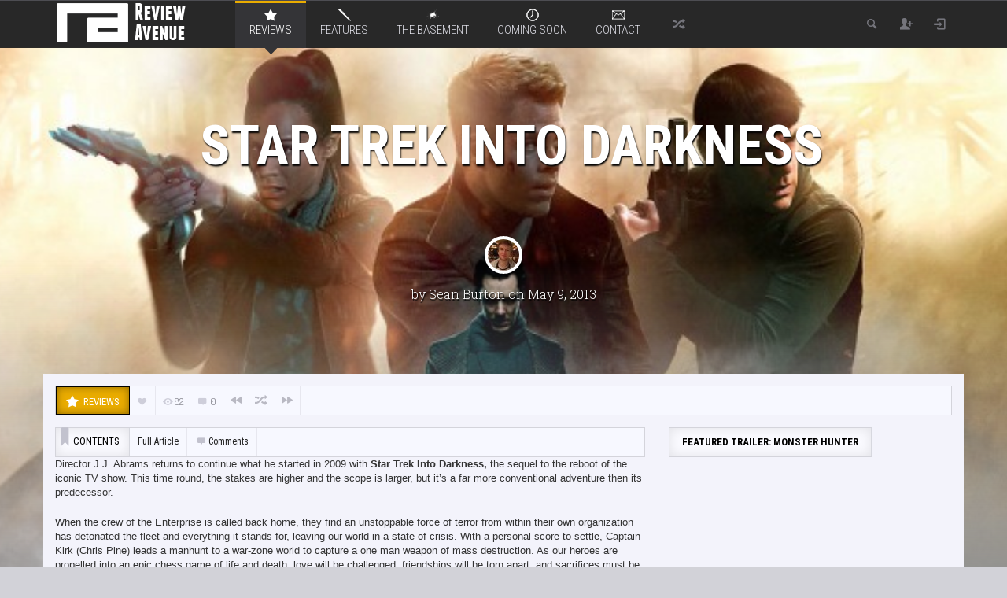

--- FILE ---
content_type: text/html; charset=UTF-8
request_url: http://www.review-avenue.co.uk/reviews/star-trek-into-darkness/
body_size: 170925
content:
<!DOCTYPE HTML>

<html lang="en-GB">

<head>

	<meta http-equiv="Content-Type" content="text/html; charset=UTF-8" />
    
        	<meta name="viewport" content="width=device-width, initial-scale=1.0, user-scalable=no">
    	
	
	<title>Star Trek Into Darkness | Review Avenue</title>
    
    	
		 		
		<link media="screen, projection, print" rel="stylesheet" href="http://www.review-avenue.co.uk/wp-content/themes/Explicit-Theme/explicit/style.css" type="text/css" /> 
					<link media="screen, projection" rel="stylesheet" href="http://www.review-avenue.co.uk/wp-content/themes/Explicit-Theme/explicit/css/responsive.css" type="text/css" />
						
				
			
		<link rel="shortcut icon" href="/favicon.ico" />
		
		<link href="http://fonts.googleapis.com/css?family=Dosis|Asap:400,700|Roboto+Condensed:300italic,400,700,300|Roboto+Slab:400,300,700&amp;subset=" rel="stylesheet" type="text/css">		
	<meta property="og:image" content="http://www.review-avenue.co.uk/wp-content/uploads/2014/04/Star-Trek-2.jpg" />    
    	
	<link rel="pingback" href="http://www.review-avenue.co.uk/xmlrpc.php" />

	    
     
    
	<meta name='robots' content='max-image-preview:large' />
<link rel='dns-prefetch' href='//s.w.org' />
<link rel='dns-prefetch' href='//v0.wordpress.com' />
<link rel='dns-prefetch' href='//c0.wp.com' />
<link rel="alternate" type="application/rss+xml" title="Review Avenue &raquo; Feed" href="http://www.review-avenue.co.uk/feed/" />
<link rel="alternate" type="application/rss+xml" title="Review Avenue &raquo; Comments Feed" href="http://www.review-avenue.co.uk/comments/feed/" />
<link rel="alternate" type="application/rss+xml" title="Review Avenue &raquo; Star Trek Into Darkness Comments Feed" href="http://www.review-avenue.co.uk/reviews/star-trek-into-darkness/feed/" />
<script type="text/javascript">
window._wpemojiSettings = {"baseUrl":"https:\/\/s.w.org\/images\/core\/emoji\/14.0.0\/72x72\/","ext":".png","svgUrl":"https:\/\/s.w.org\/images\/core\/emoji\/14.0.0\/svg\/","svgExt":".svg","source":{"concatemoji":"http:\/\/www.review-avenue.co.uk\/wp-includes\/js\/wp-emoji-release.min.js?ver=6.0.11"}};
/*! This file is auto-generated */
!function(e,a,t){var n,r,o,i=a.createElement("canvas"),p=i.getContext&&i.getContext("2d");function s(e,t){var a=String.fromCharCode,e=(p.clearRect(0,0,i.width,i.height),p.fillText(a.apply(this,e),0,0),i.toDataURL());return p.clearRect(0,0,i.width,i.height),p.fillText(a.apply(this,t),0,0),e===i.toDataURL()}function c(e){var t=a.createElement("script");t.src=e,t.defer=t.type="text/javascript",a.getElementsByTagName("head")[0].appendChild(t)}for(o=Array("flag","emoji"),t.supports={everything:!0,everythingExceptFlag:!0},r=0;r<o.length;r++)t.supports[o[r]]=function(e){if(!p||!p.fillText)return!1;switch(p.textBaseline="top",p.font="600 32px Arial",e){case"flag":return s([127987,65039,8205,9895,65039],[127987,65039,8203,9895,65039])?!1:!s([55356,56826,55356,56819],[55356,56826,8203,55356,56819])&&!s([55356,57332,56128,56423,56128,56418,56128,56421,56128,56430,56128,56423,56128,56447],[55356,57332,8203,56128,56423,8203,56128,56418,8203,56128,56421,8203,56128,56430,8203,56128,56423,8203,56128,56447]);case"emoji":return!s([129777,127995,8205,129778,127999],[129777,127995,8203,129778,127999])}return!1}(o[r]),t.supports.everything=t.supports.everything&&t.supports[o[r]],"flag"!==o[r]&&(t.supports.everythingExceptFlag=t.supports.everythingExceptFlag&&t.supports[o[r]]);t.supports.everythingExceptFlag=t.supports.everythingExceptFlag&&!t.supports.flag,t.DOMReady=!1,t.readyCallback=function(){t.DOMReady=!0},t.supports.everything||(n=function(){t.readyCallback()},a.addEventListener?(a.addEventListener("DOMContentLoaded",n,!1),e.addEventListener("load",n,!1)):(e.attachEvent("onload",n),a.attachEvent("onreadystatechange",function(){"complete"===a.readyState&&t.readyCallback()})),(e=t.source||{}).concatemoji?c(e.concatemoji):e.wpemoji&&e.twemoji&&(c(e.twemoji),c(e.wpemoji)))}(window,document,window._wpemojiSettings);
</script>
<style type="text/css">
img.wp-smiley,
img.emoji {
	display: inline !important;
	border: none !important;
	box-shadow: none !important;
	height: 1em !important;
	width: 1em !important;
	margin: 0 0.07em !important;
	vertical-align: -0.1em !important;
	background: none !important;
	padding: 0 !important;
}
</style>
	<link rel='stylesheet' id='wp-block-library-css'  href='https://c0.wp.com/c/6.0.11/wp-includes/css/dist/block-library/style.min.css' type='text/css' media='all' />
<style id='wp-block-library-inline-css' type='text/css'>
.has-text-align-justify{text-align:justify;}
</style>
<link rel='stylesheet' id='mediaelement-css'  href='https://c0.wp.com/c/6.0.11/wp-includes/js/mediaelement/mediaelementplayer-legacy.min.css' type='text/css' media='all' />
<link rel='stylesheet' id='wp-mediaelement-css'  href='https://c0.wp.com/c/6.0.11/wp-includes/js/mediaelement/wp-mediaelement.min.css' type='text/css' media='all' />
<style id='global-styles-inline-css' type='text/css'>
body{--wp--preset--color--black: #000000;--wp--preset--color--cyan-bluish-gray: #abb8c3;--wp--preset--color--white: #ffffff;--wp--preset--color--pale-pink: #f78da7;--wp--preset--color--vivid-red: #cf2e2e;--wp--preset--color--luminous-vivid-orange: #ff6900;--wp--preset--color--luminous-vivid-amber: #fcb900;--wp--preset--color--light-green-cyan: #7bdcb5;--wp--preset--color--vivid-green-cyan: #00d084;--wp--preset--color--pale-cyan-blue: #8ed1fc;--wp--preset--color--vivid-cyan-blue: #0693e3;--wp--preset--color--vivid-purple: #9b51e0;--wp--preset--gradient--vivid-cyan-blue-to-vivid-purple: linear-gradient(135deg,rgba(6,147,227,1) 0%,rgb(155,81,224) 100%);--wp--preset--gradient--light-green-cyan-to-vivid-green-cyan: linear-gradient(135deg,rgb(122,220,180) 0%,rgb(0,208,130) 100%);--wp--preset--gradient--luminous-vivid-amber-to-luminous-vivid-orange: linear-gradient(135deg,rgba(252,185,0,1) 0%,rgba(255,105,0,1) 100%);--wp--preset--gradient--luminous-vivid-orange-to-vivid-red: linear-gradient(135deg,rgba(255,105,0,1) 0%,rgb(207,46,46) 100%);--wp--preset--gradient--very-light-gray-to-cyan-bluish-gray: linear-gradient(135deg,rgb(238,238,238) 0%,rgb(169,184,195) 100%);--wp--preset--gradient--cool-to-warm-spectrum: linear-gradient(135deg,rgb(74,234,220) 0%,rgb(151,120,209) 20%,rgb(207,42,186) 40%,rgb(238,44,130) 60%,rgb(251,105,98) 80%,rgb(254,248,76) 100%);--wp--preset--gradient--blush-light-purple: linear-gradient(135deg,rgb(255,206,236) 0%,rgb(152,150,240) 100%);--wp--preset--gradient--blush-bordeaux: linear-gradient(135deg,rgb(254,205,165) 0%,rgb(254,45,45) 50%,rgb(107,0,62) 100%);--wp--preset--gradient--luminous-dusk: linear-gradient(135deg,rgb(255,203,112) 0%,rgb(199,81,192) 50%,rgb(65,88,208) 100%);--wp--preset--gradient--pale-ocean: linear-gradient(135deg,rgb(255,245,203) 0%,rgb(182,227,212) 50%,rgb(51,167,181) 100%);--wp--preset--gradient--electric-grass: linear-gradient(135deg,rgb(202,248,128) 0%,rgb(113,206,126) 100%);--wp--preset--gradient--midnight: linear-gradient(135deg,rgb(2,3,129) 0%,rgb(40,116,252) 100%);--wp--preset--duotone--dark-grayscale: url('#wp-duotone-dark-grayscale');--wp--preset--duotone--grayscale: url('#wp-duotone-grayscale');--wp--preset--duotone--purple-yellow: url('#wp-duotone-purple-yellow');--wp--preset--duotone--blue-red: url('#wp-duotone-blue-red');--wp--preset--duotone--midnight: url('#wp-duotone-midnight');--wp--preset--duotone--magenta-yellow: url('#wp-duotone-magenta-yellow');--wp--preset--duotone--purple-green: url('#wp-duotone-purple-green');--wp--preset--duotone--blue-orange: url('#wp-duotone-blue-orange');--wp--preset--font-size--small: 13px;--wp--preset--font-size--medium: 20px;--wp--preset--font-size--large: 36px;--wp--preset--font-size--x-large: 42px;}.has-black-color{color: var(--wp--preset--color--black) !important;}.has-cyan-bluish-gray-color{color: var(--wp--preset--color--cyan-bluish-gray) !important;}.has-white-color{color: var(--wp--preset--color--white) !important;}.has-pale-pink-color{color: var(--wp--preset--color--pale-pink) !important;}.has-vivid-red-color{color: var(--wp--preset--color--vivid-red) !important;}.has-luminous-vivid-orange-color{color: var(--wp--preset--color--luminous-vivid-orange) !important;}.has-luminous-vivid-amber-color{color: var(--wp--preset--color--luminous-vivid-amber) !important;}.has-light-green-cyan-color{color: var(--wp--preset--color--light-green-cyan) !important;}.has-vivid-green-cyan-color{color: var(--wp--preset--color--vivid-green-cyan) !important;}.has-pale-cyan-blue-color{color: var(--wp--preset--color--pale-cyan-blue) !important;}.has-vivid-cyan-blue-color{color: var(--wp--preset--color--vivid-cyan-blue) !important;}.has-vivid-purple-color{color: var(--wp--preset--color--vivid-purple) !important;}.has-black-background-color{background-color: var(--wp--preset--color--black) !important;}.has-cyan-bluish-gray-background-color{background-color: var(--wp--preset--color--cyan-bluish-gray) !important;}.has-white-background-color{background-color: var(--wp--preset--color--white) !important;}.has-pale-pink-background-color{background-color: var(--wp--preset--color--pale-pink) !important;}.has-vivid-red-background-color{background-color: var(--wp--preset--color--vivid-red) !important;}.has-luminous-vivid-orange-background-color{background-color: var(--wp--preset--color--luminous-vivid-orange) !important;}.has-luminous-vivid-amber-background-color{background-color: var(--wp--preset--color--luminous-vivid-amber) !important;}.has-light-green-cyan-background-color{background-color: var(--wp--preset--color--light-green-cyan) !important;}.has-vivid-green-cyan-background-color{background-color: var(--wp--preset--color--vivid-green-cyan) !important;}.has-pale-cyan-blue-background-color{background-color: var(--wp--preset--color--pale-cyan-blue) !important;}.has-vivid-cyan-blue-background-color{background-color: var(--wp--preset--color--vivid-cyan-blue) !important;}.has-vivid-purple-background-color{background-color: var(--wp--preset--color--vivid-purple) !important;}.has-black-border-color{border-color: var(--wp--preset--color--black) !important;}.has-cyan-bluish-gray-border-color{border-color: var(--wp--preset--color--cyan-bluish-gray) !important;}.has-white-border-color{border-color: var(--wp--preset--color--white) !important;}.has-pale-pink-border-color{border-color: var(--wp--preset--color--pale-pink) !important;}.has-vivid-red-border-color{border-color: var(--wp--preset--color--vivid-red) !important;}.has-luminous-vivid-orange-border-color{border-color: var(--wp--preset--color--luminous-vivid-orange) !important;}.has-luminous-vivid-amber-border-color{border-color: var(--wp--preset--color--luminous-vivid-amber) !important;}.has-light-green-cyan-border-color{border-color: var(--wp--preset--color--light-green-cyan) !important;}.has-vivid-green-cyan-border-color{border-color: var(--wp--preset--color--vivid-green-cyan) !important;}.has-pale-cyan-blue-border-color{border-color: var(--wp--preset--color--pale-cyan-blue) !important;}.has-vivid-cyan-blue-border-color{border-color: var(--wp--preset--color--vivid-cyan-blue) !important;}.has-vivid-purple-border-color{border-color: var(--wp--preset--color--vivid-purple) !important;}.has-vivid-cyan-blue-to-vivid-purple-gradient-background{background: var(--wp--preset--gradient--vivid-cyan-blue-to-vivid-purple) !important;}.has-light-green-cyan-to-vivid-green-cyan-gradient-background{background: var(--wp--preset--gradient--light-green-cyan-to-vivid-green-cyan) !important;}.has-luminous-vivid-amber-to-luminous-vivid-orange-gradient-background{background: var(--wp--preset--gradient--luminous-vivid-amber-to-luminous-vivid-orange) !important;}.has-luminous-vivid-orange-to-vivid-red-gradient-background{background: var(--wp--preset--gradient--luminous-vivid-orange-to-vivid-red) !important;}.has-very-light-gray-to-cyan-bluish-gray-gradient-background{background: var(--wp--preset--gradient--very-light-gray-to-cyan-bluish-gray) !important;}.has-cool-to-warm-spectrum-gradient-background{background: var(--wp--preset--gradient--cool-to-warm-spectrum) !important;}.has-blush-light-purple-gradient-background{background: var(--wp--preset--gradient--blush-light-purple) !important;}.has-blush-bordeaux-gradient-background{background: var(--wp--preset--gradient--blush-bordeaux) !important;}.has-luminous-dusk-gradient-background{background: var(--wp--preset--gradient--luminous-dusk) !important;}.has-pale-ocean-gradient-background{background: var(--wp--preset--gradient--pale-ocean) !important;}.has-electric-grass-gradient-background{background: var(--wp--preset--gradient--electric-grass) !important;}.has-midnight-gradient-background{background: var(--wp--preset--gradient--midnight) !important;}.has-small-font-size{font-size: var(--wp--preset--font-size--small) !important;}.has-medium-font-size{font-size: var(--wp--preset--font-size--medium) !important;}.has-large-font-size{font-size: var(--wp--preset--font-size--large) !important;}.has-x-large-font-size{font-size: var(--wp--preset--font-size--x-large) !important;}
</style>
<link rel='stylesheet' id='jetpack_css-css'  href='https://c0.wp.com/p/jetpack/11.2/css/jetpack.css' type='text/css' media='all' />
<script type='text/javascript' src='https://c0.wp.com/c/6.0.11/wp-includes/js/jquery/jquery.min.js' id='jquery-core-js'></script>
<script type='text/javascript' src='https://c0.wp.com/c/6.0.11/wp-includes/js/jquery/jquery-migrate.min.js' id='jquery-migrate-js'></script>
<script type='text/javascript' id='itajax-request-js-extra'>
/* <![CDATA[ */
var itAjax = {"ajaxurl":"http:\/\/www.review-avenue.co.uk\/wp-admin\/admin-ajax.php"};
/* ]]> */
</script>
<script type='text/javascript' src='http://www.review-avenue.co.uk/wp-content/themes/Explicit-Theme/explicit/js/ajax.min.js?ver=6.0.11' id='itajax-request-js'></script>
<link rel="https://api.w.org/" href="http://www.review-avenue.co.uk/wp-json/" /><link rel="alternate" type="application/json" href="http://www.review-avenue.co.uk/wp-json/wp/v2/posts/7091" /><link rel="EditURI" type="application/rsd+xml" title="RSD" href="http://www.review-avenue.co.uk/xmlrpc.php?rsd" />
<link rel="wlwmanifest" type="application/wlwmanifest+xml" href="http://www.review-avenue.co.uk/wp-includes/wlwmanifest.xml" /> 
<meta name="generator" content="WordPress 6.0.11" />
<link rel="canonical" href="http://www.review-avenue.co.uk/reviews/star-trek-into-darkness/" />
<link rel='shortlink' href='https://wp.me/p3taZy-1Qn' />
<link rel="alternate" type="application/json+oembed" href="http://www.review-avenue.co.uk/wp-json/oembed/1.0/embed?url=http%3A%2F%2Fwww.review-avenue.co.uk%2Freviews%2Fstar-trek-into-darkness%2F" />
<link rel="alternate" type="text/xml+oembed" href="http://www.review-avenue.co.uk/wp-json/oembed/1.0/embed?url=http%3A%2F%2Fwww.review-avenue.co.uk%2Freviews%2Fstar-trek-into-darkness%2F&#038;format=xml" />
<style>img#wpstats{display:none}</style>
	
<!-- Jetpack Open Graph Tags -->
<meta property="og:type" content="article" />
<meta property="og:title" content="Star Trek Into Darkness" />
<meta property="og:url" content="http://www.review-avenue.co.uk/reviews/star-trek-into-darkness/" />
<meta property="og:description" content="Boldly going where many stories have gone before, Star Trek Into Darkness puts character above narrative in a thrilling, if predictable, sequel." />
<meta property="article:published_time" content="2013-05-09T17:39:37+00:00" />
<meta property="article:modified_time" content="2014-07-24T20:58:56+00:00" />
<meta property="og:site_name" content="Review Avenue" />
<meta property="og:image" content="http://www.review-avenue.co.uk/wp-content/uploads/2014/04/Star-Trek-2.jpg" />
<meta property="og:image:width" content="600" />
<meta property="og:image:height" content="400" />
<meta property="og:image:alt" content="" />
<meta property="og:locale" content="en_GB" />
<meta name="twitter:text:title" content="Star Trek Into Darkness" />
<meta name="twitter:image" content="http://www.review-avenue.co.uk/wp-content/uploads/2014/04/Star-Trek-2.jpg?w=640" />
<meta name="twitter:card" content="summary_large_image" />

<!-- End Jetpack Open Graph Tags -->
<link rel="icon" href="http://www.review-avenue.co.uk/wp-content/uploads/2014/07/cropped-siteicon-45x45.jpg" sizes="32x32" />
<link rel="icon" href="http://www.review-avenue.co.uk/wp-content/uploads/2014/07/cropped-siteicon-300x300.jpg" sizes="192x192" />
<link rel="apple-touch-icon" href="http://www.review-avenue.co.uk/wp-content/uploads/2014/07/cropped-siteicon-180x180.jpg" />
<meta name="msapplication-TileImage" content="http://www.review-avenue.co.uk/wp-content/uploads/2014/07/cropped-siteicon-300x300.jpg" />
	
</head>


<body class="post-template-default single single-post postid-7091 single-format-standard it-background woocommerce bp-page">

    <div id="ajax-error"></div>
    
    <div id="fb-root"></div>
    
    

    
    

	<div class="container no-padding">
   
        <div id="sticky-bar" class=" no-header">
            
            <div class="row"> 
            
                <div class="col-md-12"> 
                
                	<div class="container">
                    
                    	                        
                        	<div class="logo">
        
								                                    <a href="http://www.review-avenue.co.uk/" title="Home">
                                        <img id="site-logo" alt="Review Avenue" src="http://www.review-avenue.co.uk/wp-content/uploads/2015/10/RA-logo-3.png" />   
                                        <img id="site-logo-hd" alt="Review Avenue" src="http://www.review-avenue.co.uk/wp-content/uploads/2015/10/RA-logo-3.png" />  
                                    </a>
                                                                
                            </div>
                        
                                                
                        <div id="sticky-menus">
                        
                        	                            
                                                        
                            <div id="section-menu" class="menu-container">
                        
                                <div id="section-menu-full">
                                
                                	<div class="mega-menu"><ul id="menu-section-menu" class="menu"><li id="menu-item-84" class="menu-item menu-item-84 taxonomy current-menu-item loaded mega-menu-item" data-loop="menu" data-method="category" data-numarticles="5" data-object_name="category_name" data-object="category" data-objectid="84" data-thumbnail="1" data-type="mega"><a class="parent-item " href="http://www.review-avenue.co.uk/category/reviews/"><span class="category-icon category-icon-84 white"></span><span class="category-title">Reviews</span><span class="down-arrow">&nbsp;</span></a><ul class="placeholder mega-loader"><li><div class="loading"><span class="theme-icon-spin2"></span></div></li></ul><div class="placeholder mega-content"><div class="mega-wrapper"><div class="post-list clearfix"><div class="loading"><span class="theme-icon-spin2"></span></div><div class="clearfix"><a href="http://www.review-avenue.co.uk/reviews/cinema/come-away/" class="post-item">Come Away<img width="168" height="117" src="http://www.review-avenue.co.uk/wp-content/uploads/2020/12/ComeAway-168x117.jpg" class="attachment-menu size-menu wp-post-image" alt="Come Away Featured" loading="lazy" title="Come Away" srcset="http://www.review-avenue.co.uk/wp-content/uploads/2020/12/ComeAway-168x117.jpg 168w, http://www.review-avenue.co.uk/wp-content/uploads/2020/12/ComeAway-204x142.jpg 204w" sizes="(max-width: 168px) 100vw, 168px" /></a><a href="http://www.review-avenue.co.uk/reviews/cinema/space-dogs-return-to-earth/" class="post-item">Space Dogs: Return To Earth<img width="168" height="117" src="http://www.review-avenue.co.uk/wp-content/uploads/2020/11/SpaceDogs-168x117.jpg" class="attachment-menu size-menu wp-post-image" alt="Space Dogs featured" loading="lazy" title="Space Dogs: Return To Earth" srcset="http://www.review-avenue.co.uk/wp-content/uploads/2020/11/SpaceDogs-168x117.jpg 168w, http://www.review-avenue.co.uk/wp-content/uploads/2020/11/SpaceDogs-204x142.jpg 204w" sizes="(max-width: 168px) 100vw, 168px" /></a><a href="http://www.review-avenue.co.uk/reviews/cinema/county-lines/" class="post-item">County Lines<img width="168" height="117" src="http://www.review-avenue.co.uk/wp-content/uploads/2020/12/CountyLines-1-168x117.jpg" class="attachment-menu size-menu wp-post-image" alt="" loading="lazy" title="County Lines" srcset="http://www.review-avenue.co.uk/wp-content/uploads/2020/12/CountyLines-1-168x117.jpg 168w, http://www.review-avenue.co.uk/wp-content/uploads/2020/12/CountyLines-1-204x142.jpg 204w" sizes="(max-width: 168px) 100vw, 168px" /></a><a href="http://www.review-avenue.co.uk/reviews/cinema/train-to-busan-presents-peninsula/" class="post-item">Train To Busan Presents: Peninsula<img width="168" height="117" src="http://www.review-avenue.co.uk/wp-content/uploads/2020/11/Peninsula-1-168x117.jpg" class="attachment-menu size-menu wp-post-image" alt="" loading="lazy" title="Train To Busan Presents: Peninsula" srcset="http://www.review-avenue.co.uk/wp-content/uploads/2020/11/Peninsula-1-168x117.jpg 168w, http://www.review-avenue.co.uk/wp-content/uploads/2020/11/Peninsula-1-204x142.jpg 204w" sizes="(max-width: 168px) 100vw, 168px" /></a><a href="http://www.review-avenue.co.uk/reviews/cinema/the-new-mutants/" class="post-item">The New Mutants<img width="168" height="117" src="http://www.review-avenue.co.uk/wp-content/uploads/2020/05/NewMutants-168x117.jpg" class="attachment-menu size-menu wp-post-image" alt="New Mutants featured" loading="lazy" title="The New Mutants" srcset="http://www.review-avenue.co.uk/wp-content/uploads/2020/05/NewMutants-168x117.jpg 168w, http://www.review-avenue.co.uk/wp-content/uploads/2020/05/NewMutants-204x142.jpg 204w" sizes="(max-width: 168px) 100vw, 168px" /></a></div><a class="view-all" href="http://www.review-avenue.co.uk/category/reviews/cinema/">VIEW ALL<span class="theme-icon-right-fat"></span></a></div><div class="term-list"><a class="list-item active first" data-sorter="cinema" href="http://www.review-avenue.co.uk/category/reviews/cinema/" data-size="menu" data-width="168" data-height="117">Cinema</a><a class="list-item inactive" data-sorter="dvd" href="http://www.review-avenue.co.uk/category/reviews/dvd/" data-size="menu" data-width="168" data-height="117">DVD/Blu-Ray</a><a class="list-item inactive" data-sorter="latest-additions" href="http://www.review-avenue.co.uk/category/reviews/latest-additions/" data-size="menu" data-width="168" data-height="117">Latest Additions</a><a class="list-item inactive" data-sorter="streaming" href="http://www.review-avenue.co.uk/category/reviews/streaming/" data-size="menu" data-width="168" data-height="117">Streaming</a><a class="list-item inactive" data-sorter="vod" href="http://www.review-avenue.co.uk/category/reviews/vod/" data-size="menu" data-width="168" data-height="117">VOD</a></div></div></div></li><li id="menu-item-83" class="menu-item menu-item-83 taxonomy  loaded mega-menu-item" data-loop="menu" data-method="category" data-numarticles="5" data-object_name="category_name" data-object="category" data-objectid="83" data-thumbnail="1" data-type="mega"><a class="parent-item " href="http://www.review-avenue.co.uk/category/movie-features/"><span class="category-icon category-icon-83 white"></span><span class="category-title">Features</span><span class="down-arrow">&nbsp;</span></a><ul class="placeholder mega-loader"><li><div class="loading"><span class="theme-icon-spin2"></span></div></li></ul><div class="placeholder mega-content"><div class="mega-wrapper"><div class="post-list clearfix"><div class="loading"><span class="theme-icon-spin2"></span></div><div class="clearfix"><a href="http://www.review-avenue.co.uk/movie-features/editorials/marvel-battleworld-review/" class="post-item">Marvel Battleworld: Mystery of the Thanostones Game Review<img width="168" height="117" src="http://www.review-avenue.co.uk/wp-content/uploads/2020/08/Battleworld-168x117.jpg" class="attachment-menu size-menu wp-post-image" alt="Marvel Battleworld featured" loading="lazy" title="Marvel Battleworld: Mystery of the Thanostones Game Review" srcset="http://www.review-avenue.co.uk/wp-content/uploads/2020/08/Battleworld-168x117.jpg 168w, http://www.review-avenue.co.uk/wp-content/uploads/2020/08/Battleworld-204x142.jpg 204w" sizes="(max-width: 168px) 100vw, 168px" /></a><a href="http://www.review-avenue.co.uk/movie-features/the-simple-genius-of-saul-bass-posters/" class="post-item">The Simple Genius of Saul Bass Posters<img width="168" height="117" src="http://www.review-avenue.co.uk/wp-content/uploads/2020/07/befront_saulbass_00-e1596168135398-168x117.jpg" class="attachment-menu size-menu wp-post-image" alt="" loading="lazy" title="The Simple Genius of Saul Bass Posters" srcset="http://www.review-avenue.co.uk/wp-content/uploads/2020/07/befront_saulbass_00-e1596168135398-168x117.jpg 168w, http://www.review-avenue.co.uk/wp-content/uploads/2020/07/befront_saulbass_00-e1596168135398-204x142.jpg 204w, http://www.review-avenue.co.uk/wp-content/uploads/2020/07/befront_saulbass_00-e1596168135398-723x500.jpg 723w" sizes="(max-width: 168px) 100vw, 168px" /></a><a href="http://www.review-avenue.co.uk/movie-features/screenhits-tv-app/" class="post-item">Want all your streaming services in one place? ScreenHits TV has you covered<img width="168" height="117" src="http://www.review-avenue.co.uk/wp-content/uploads/2020/05/Screenhits-TV-168x117.jpg" class="attachment-menu size-menu wp-post-image" alt="Screenhits-TV featured" loading="lazy" title="Want all your streaming services in one place? ScreenHits TV has you covered" srcset="http://www.review-avenue.co.uk/wp-content/uploads/2020/05/Screenhits-TV-168x117.jpg 168w, http://www.review-avenue.co.uk/wp-content/uploads/2020/05/Screenhits-TV-204x142.jpg 204w" sizes="(max-width: 168px) 100vw, 168px" /></a><a href="http://www.review-avenue.co.uk/movie-features/editorials/home-cinema-streaming/" class="post-item">Home, Cinema &#8211; Has Streaming Stepped In To Save Or Slay Movie Theatres?<img width="168" height="117" src="http://www.review-avenue.co.uk/wp-content/uploads/2020/04/featured-168x117.jpg" class="attachment-menu size-menu wp-post-image" alt="" loading="lazy" title="Home, Cinema &#8211; Has Streaming Stepped In To Save Or Slay Movie Theatres?" srcset="http://www.review-avenue.co.uk/wp-content/uploads/2020/04/featured-168x117.jpg 168w, http://www.review-avenue.co.uk/wp-content/uploads/2020/04/featured-204x142.jpg 204w" sizes="(max-width: 168px) 100vw, 168px" /></a><a href="http://www.review-avenue.co.uk/movie-features/editorials/arrow-videos-james-white-on-restoring-the-works-of-jose-larraz/" class="post-item">Arrow Video&#8217;s James White on restoring the works of Jose Larraz<img width="168" height="117" src="http://www.review-avenue.co.uk/wp-content/uploads/2019/03/JoseLarraz-168x117.jpg" class="attachment-menu size-menu wp-post-image" alt="" loading="lazy" title="Arrow Video&#8217;s James White on restoring the works of Jose Larraz" srcset="http://www.review-avenue.co.uk/wp-content/uploads/2019/03/JoseLarraz-168x117.jpg 168w, http://www.review-avenue.co.uk/wp-content/uploads/2019/03/JoseLarraz-204x142.jpg 204w" sizes="(max-width: 168px) 100vw, 168px" /></a></div><a class="view-all" href="http://www.review-avenue.co.uk/category/movie-features/editorials/">VIEW ALL<span class="theme-icon-right-fat"></span></a></div><div class="term-list"><a class="list-item active first" data-sorter="editorials" href="http://www.review-avenue.co.uk/category/movie-features/editorials/" data-size="menu" data-width="168" data-height="117">Editorials</a><a class="list-item inactive" data-sorter="giveaways" href="http://www.review-avenue.co.uk/category/movie-features/giveaways/" data-size="menu" data-width="168" data-height="117">Giveaways</a><a class="list-item inactive" data-sorter="interviews" href="http://www.review-avenue.co.uk/category/movie-features/interviews/" data-size="menu" data-width="168" data-height="117">Interviews</a><a class="list-item inactive" data-sorter="lists" href="http://www.review-avenue.co.uk/category/movie-features/lists/" data-size="menu" data-width="168" data-height="117">Lists</a><a class="list-item inactive" data-sorter="retrospectives" href="http://www.review-avenue.co.uk/category/movie-features/retrospectives/" data-size="menu" data-width="168" data-height="117">Retrospectives</a><a class="list-item inactive" data-sorter="streetlight" href="http://www.review-avenue.co.uk/category/movie-features/streetlight/" data-size="menu" data-width="168" data-height="117">Streetlight</a></div></div></div></li><li id="menu-item-774" class="menu-item menu-item-774 taxonomy  loaded mega-menu-item" data-loop="menu" data-method="category" data-numarticles="5" data-object_name="category_name" data-object="category" data-objectid="774" data-thumbnail="1" data-type="mega"><a class="parent-item " href="http://www.review-avenue.co.uk/category/the-basement/"><span class="category-icon category-icon-774 white"></span><span class="category-title">The Basement</span><span class="down-arrow">&nbsp;</span></a><ul class="placeholder mega-loader"><li><div class="loading"><span class="theme-icon-spin2"></span></div></li></ul><div class="placeholder mega-content"><div class="mega-wrapper"><div class="post-list clearfix"><div class="loading"><span class="theme-icon-spin2"></span></div><div class="clearfix"><a href="http://www.review-avenue.co.uk/the-basement/grimmfest-2019-tales-from-the-lodge/" class="post-item">Grimmfest 2019: Tales From The Lodge<img width="168" height="117" src="http://www.review-avenue.co.uk/wp-content/uploads/2019/10/TalesFromTheLodge-168x117.jpg" class="attachment-menu size-menu wp-post-image" alt="" loading="lazy" title="Grimmfest 2019: Tales From The Lodge" srcset="http://www.review-avenue.co.uk/wp-content/uploads/2019/10/TalesFromTheLodge-168x117.jpg 168w, http://www.review-avenue.co.uk/wp-content/uploads/2019/10/TalesFromTheLodge-204x142.jpg 204w" sizes="(max-width: 168px) 100vw, 168px" /></a><a href="http://www.review-avenue.co.uk/reviews/lifechanger/" class="post-item">FrightFest Presents: Lifechanger<img width="168" height="117" src="http://www.review-avenue.co.uk/wp-content/uploads/2018/08/Lifechanger-2-168x117.jpg" class="attachment-menu size-menu wp-post-image" alt="Lifechanger FrightFest Presents" loading="lazy" title="FrightFest Presents: Lifechanger" srcset="http://www.review-avenue.co.uk/wp-content/uploads/2018/08/Lifechanger-2-168x117.jpg 168w, http://www.review-avenue.co.uk/wp-content/uploads/2018/08/Lifechanger-2-204x142.jpg 204w" sizes="(max-width: 168px) 100vw, 168px" /></a><a href="http://www.review-avenue.co.uk/news/grimmfest-work-in-progress-award/" class="post-item">Grimmfest want to give you £20,000 to help you finish your horror movie<img width="168" height="117" src="http://www.review-avenue.co.uk/wp-content/uploads/2019/02/GrimmfestAward-168x117.jpg" class="attachment-menu size-menu wp-post-image" alt="Work-In-Progress Award featured" loading="lazy" title="Grimmfest want to give you £20,000 to help you finish your horror movie" srcset="http://www.review-avenue.co.uk/wp-content/uploads/2019/02/GrimmfestAward-168x117.jpg 168w, http://www.review-avenue.co.uk/wp-content/uploads/2019/02/GrimmfestAward-204x142.jpg 204w" sizes="(max-width: 168px) 100vw, 168px" /></a><a href="http://www.review-avenue.co.uk/reviews/ill-take-your-dead/" class="post-item">I&#8217;ll Take Your Dead<img width="168" height="117" src="http://www.review-avenue.co.uk/wp-content/uploads/2019/01/TakeYourDead-168x117.jpg" class="attachment-menu size-menu wp-post-image" alt="I&#039;ll Take Your Dead featured" loading="lazy" title="I&#8217;ll Take Your Dead" srcset="http://www.review-avenue.co.uk/wp-content/uploads/2019/01/TakeYourDead-168x117.jpg 168w, http://www.review-avenue.co.uk/wp-content/uploads/2019/01/TakeYourDead-204x142.jpg 204w" sizes="(max-width: 168px) 100vw, 168px" /></a><a href="http://www.review-avenue.co.uk/the-basement/grimmfest/grimmfest-2018-alive/" class="post-item">Grimmfest 2018: Alive<img width="168" height="117" src="http://www.review-avenue.co.uk/wp-content/uploads/2018/10/Alive-Featured-168x117.jpg" class="attachment-menu size-menu wp-post-image" alt="" loading="lazy" title="Grimmfest 2018: Alive" srcset="http://www.review-avenue.co.uk/wp-content/uploads/2018/10/Alive-Featured-168x117.jpg 168w, http://www.review-avenue.co.uk/wp-content/uploads/2018/10/Alive-Featured-204x142.jpg 204w" sizes="(max-width: 168px) 100vw, 168px" /></a></div><a class="view-all" href="http://www.review-avenue.co.uk/category/the-basement/grimmfest/">VIEW ALL<span class="theme-icon-right-fat"></span></a></div><div class="term-list"><a class="list-item active first" data-sorter="grimmfest" href="http://www.review-avenue.co.uk/category/the-basement/grimmfest/" data-size="menu" data-width="168" data-height="117">Grimmfest</a><a class="list-item inactive" data-sorter="horror-icons" href="http://www.review-avenue.co.uk/category/the-basement/horror-icons/" data-size="menu" data-width="168" data-height="117">Horror Icons</a><a class="list-item inactive" data-sorter="kings-corner" href="http://www.review-avenue.co.uk/category/the-basement/kings-corner/" data-size="menu" data-width="168" data-height="117">King's Corner</a><a class="list-item inactive" data-sorter="mayhem-film-festival" href="http://www.review-avenue.co.uk/category/the-basement/mayhem-film-festival/" data-size="menu" data-width="168" data-height="117">Mayhem Film Festival</a></div></div></div></li><li id="menu-item-39" class="menu-item menu-item-39 taxonomy  loaded mega-menu-item" data-loop="menu" data-method="category" data-numarticles="5" data-object_name="category_name" data-object="category" data-objectid="39" data-thumbnail="1" data-type="mega"><a class="parent-item " href="http://www.review-avenue.co.uk/category/preview/"><span class="category-icon category-icon-39 white"></span><span class="category-title">Coming Soon</span><span class="down-arrow">&nbsp;</span></a><ul class="placeholder mega-loader"><li><div class="loading"><span class="theme-icon-spin2"></span></div></li></ul><div class="placeholder mega-content"><div class="mega-wrapper"><div class="post-list clearfix"><div class="loading"><span class="theme-icon-spin2"></span></div><div class="clearfix"><div class="filter-error">Try a different filter</div></div><a class="view-all" href="http://www.review-avenue.co.uk/category/preview/cinema-preview/">VIEW ALL<span class="theme-icon-right-fat"></span></a></div><div class="term-list"><a class="list-item active first" data-sorter="cinema-preview" href="http://www.review-avenue.co.uk/category/preview/cinema-preview/" data-size="menu" data-width="168" data-height="117">Cinema</a><a class="list-item inactive" data-sorter="netflix-preview" href="http://www.review-avenue.co.uk/category/preview/netflix-preview/" data-size="menu" data-width="168" data-height="117">Netflix</a><a class="list-item inactive" data-sorter="vod-preview" href="http://www.review-avenue.co.uk/category/preview/vod-preview/" data-size="menu" data-width="168" data-height="117">VOD</a></div></div></div></li><li id="menu-item-2252" class="menu-item menu-item-2252 taxonomy  loaded mega-menu-item" data-loop="menu" data-method="category" data-numarticles="5" data-object_name="category_name" data-object="category" data-objectid="2252" data-thumbnail="1" data-type="mega"><a class="parent-item " href="http://www.review-avenue.co.uk/category/contact/"><span class="category-icon category-icon-2252 white"></span><span class="category-title">Contact</span><span class="down-arrow">&nbsp;</span></a><ul class="placeholder mega-loader"><li><div class="loading"><span class="theme-icon-spin2"></span></div></li></ul><div class="placeholder mega-content"><div class="mega-wrapper solo"><div class="post-list clearfix"><div class="loading"><span class="theme-icon-spin2"></span></div><div class="clearfix"><a href="http://www.review-avenue.co.uk/contact/join-the-ra-reviewer-team/" class="post-item">Join The RA Reviewer Team<img width="204" height="142" src="http://www.review-avenue.co.uk/wp-content/uploads/2020/05/Contact-204x142.jpg" class="attachment-menu-large size-menu-large wp-post-image" alt="Reviewers Wanted" loading="lazy" title="Join The RA Reviewer Team" srcset="http://www.review-avenue.co.uk/wp-content/uploads/2020/05/Contact-204x142.jpg 204w, http://www.review-avenue.co.uk/wp-content/uploads/2020/05/Contact-168x117.jpg 168w" sizes="(max-width: 204px) 100vw, 204px" /></a><a href="http://www.review-avenue.co.uk/contact/marketing-pr-product-review-contact/" class="post-item">Marketing, PR &#038; Product Review Contact<img width="204" height="142" src="http://www.review-avenue.co.uk/wp-content/uploads/2020/05/PRreview-204x142.jpg" class="attachment-menu-large size-menu-large wp-post-image" alt="Marketing featured" loading="lazy" title="Marketing, PR &#038; Product Review Contact" srcset="http://www.review-avenue.co.uk/wp-content/uploads/2020/05/PRreview-204x142.jpg 204w, http://www.review-avenue.co.uk/wp-content/uploads/2020/05/PRreview-168x117.jpg 168w" sizes="(max-width: 204px) 100vw, 204px" /></a></div><a class="view-all" href="http://www.review-avenue.co.uk/category/contact/">VIEW ALL<span class="theme-icon-right-fat"></span></a></div></div></div></li></ul></div><div class="standard-menu after"><div class="secondary-menu-full"></div><div class="secondary-menu-compact"><ul><li><a id="secondary-menu-selector">MORE<span class="theme-icon-down-fat"></span></a></li></ul></div></div>                                    
                                </div>
                                
                                <div id="section-menu-compact">
                                
                                    <ul>
                                
                                        <li>
                                
                                            <a id="section-menu-selector" href="#section-menu-mobile">
                                            
                                                <span class="theme-icon-grid"></span>
                                        
                                                SECTIONS                                                
                                            </a> 
                                            
                                            <div id="section-menu-mobile">
                                            
                                            	<div class="standard-menu">
                                            
													<ul id="menu-section-menu" class="menu"><li id="menu-item-84" class="menu-item menu-item-84 taxonomy current-menu-item loaded mega-menu-item" data-loop="menu" data-method="category" data-numarticles="5" data-object_name="category_name" data-object="category" data-objectid="84" data-thumbnail="1" data-type="mega"><a class="parent-item " href="http://www.review-avenue.co.uk/category/reviews/"><span class="category-icon category-icon-84 white"></span><span class="category-title">Reviews</span><span class="down-arrow">&nbsp;</span></a><ul><li><a class="list-item active first" data-sorter="cinema" href="http://www.review-avenue.co.uk/category/reviews/cinema/">Cinema</a></li><li><a class="list-item inactive" data-sorter="dvd" href="http://www.review-avenue.co.uk/category/reviews/dvd/">DVD/Blu-Ray</a></li><li><a class="list-item inactive" data-sorter="latest-additions" href="http://www.review-avenue.co.uk/category/reviews/latest-additions/">Latest Additions</a></li><li><a class="list-item inactive" data-sorter="streaming" href="http://www.review-avenue.co.uk/category/reviews/streaming/">Streaming</a></li><li><a class="list-item inactive" data-sorter="vod" href="http://www.review-avenue.co.uk/category/reviews/vod/">VOD</a></li></ul></li><li id="menu-item-83" class="menu-item menu-item-83 taxonomy  loaded mega-menu-item" data-loop="menu" data-method="category" data-numarticles="5" data-object_name="category_name" data-object="category" data-objectid="83" data-thumbnail="1" data-type="mega"><a class="parent-item " href="http://www.review-avenue.co.uk/category/movie-features/"><span class="category-icon category-icon-83 white"></span><span class="category-title">Features</span><span class="down-arrow">&nbsp;</span></a><ul><li><a class="list-item inactive" data-sorter="editorials" href="http://www.review-avenue.co.uk/category/movie-features/editorials/">Editorials</a></li><li><a class="list-item inactive" data-sorter="giveaways" href="http://www.review-avenue.co.uk/category/movie-features/giveaways/">Giveaways</a></li><li><a class="list-item inactive" data-sorter="interviews" href="http://www.review-avenue.co.uk/category/movie-features/interviews/">Interviews</a></li><li><a class="list-item inactive" data-sorter="lists" href="http://www.review-avenue.co.uk/category/movie-features/lists/">Lists</a></li><li><a class="list-item inactive" data-sorter="retrospectives" href="http://www.review-avenue.co.uk/category/movie-features/retrospectives/">Retrospectives</a></li><li><a class="list-item inactive" data-sorter="streetlight" href="http://www.review-avenue.co.uk/category/movie-features/streetlight/">Streetlight</a></li></ul></li><li id="menu-item-774" class="menu-item menu-item-774 taxonomy  loaded mega-menu-item" data-loop="menu" data-method="category" data-numarticles="5" data-object_name="category_name" data-object="category" data-objectid="774" data-thumbnail="1" data-type="mega"><a class="parent-item " href="http://www.review-avenue.co.uk/category/the-basement/"><span class="category-icon category-icon-774 white"></span><span class="category-title">The Basement</span><span class="down-arrow">&nbsp;</span></a><ul><li><a class="list-item inactive" data-sorter="grimmfest" href="http://www.review-avenue.co.uk/category/the-basement/grimmfest/">Grimmfest</a></li><li><a class="list-item inactive" data-sorter="horror-icons" href="http://www.review-avenue.co.uk/category/the-basement/horror-icons/">Horror Icons</a></li><li><a class="list-item inactive" data-sorter="kings-corner" href="http://www.review-avenue.co.uk/category/the-basement/kings-corner/">King's Corner</a></li><li><a class="list-item inactive" data-sorter="mayhem-film-festival" href="http://www.review-avenue.co.uk/category/the-basement/mayhem-film-festival/">Mayhem Film Festival</a></li></ul></li><li id="menu-item-39" class="menu-item menu-item-39 taxonomy  loaded mega-menu-item" data-loop="menu" data-method="category" data-numarticles="5" data-object_name="category_name" data-object="category" data-objectid="39" data-thumbnail="1" data-type="mega"><a class="parent-item " href="http://www.review-avenue.co.uk/category/preview/"><span class="category-icon category-icon-39 white"></span><span class="category-title">Coming Soon</span><span class="down-arrow">&nbsp;</span></a><ul><li><a class="list-item inactive" data-sorter="cinema-preview" href="http://www.review-avenue.co.uk/category/preview/cinema-preview/">Cinema</a></li><li><a class="list-item inactive" data-sorter="netflix-preview" href="http://www.review-avenue.co.uk/category/preview/netflix-preview/">Netflix</a></li><li><a class="list-item inactive" data-sorter="vod-preview" href="http://www.review-avenue.co.uk/category/preview/vod-preview/">VOD</a></li></ul></li><li id="menu-item-2252" class="menu-item menu-item-2252 taxonomy  loaded mega-menu-item" data-loop="menu" data-method="category" data-numarticles="5" data-object_name="category_name" data-object="category" data-objectid="2252" data-thumbnail="1" data-type="mega"><a class="parent-item " href="http://www.review-avenue.co.uk/category/contact/"><span class="category-icon category-icon-2252 white"></span><span class="category-title">Contact</span><span class="down-arrow">&nbsp;</span></a></li></ul>                                                    
                                                </div>
                                                
                                            </div>
                                            
                                        </li>
                                        
                                    </ul>
                                    
                                </div>  
                                
                            </div>
                            
                                                            
                                <a id="random-article" href="http://www.review-avenue.co.uk/reviews/mr-poppers-penguins/" class="info-bottom theme-icon-random" title="Random Article"></a>
                            
                                                        
                        </div>
                    
                        <div id="sticky-controls">
                        
                        	                        
                                <div id="menu-search-button">
                                
                                    <span class="theme-icon-search info-bottom" title="Search"></span>
                                    
                                </div>
                            
                                <div id="menu-search" class="info-bottom" title="Type and hit Enter">
                                
                                    <form method="get" id="searchformtop" action="http://www.review-avenue.co.uk/">                             
                                        <input type="text" placeholder="search" name="s" id="s" />          
                                    </form>
                                    
                                </div>
                                
                                                                        
                            <a id="back-to-top" href="#top" class="info theme-icon-up-open" title="Top" data-placement="bottom"></a>  
                            
                                         
                            
								                                
                                    <div class="register-wrapper">
                                    
                                        <a id="sticky-register"  class="info-bottom theme-icon-register sticky-button" title="Register"></a>
                                    
                                        <div class="sticky-form" id="sticky-register-form">
                                    
                                            <div class="loading"><span class="theme-icon-spin2"></span></div>
                                        
                                            <form method="post" action="http://www.review-avenue.co.uk/wp-login.php?action=register" class="sticky-register-form"><div id="sticky-register-submit" class="sticky-submit register"><span class="theme-icon-check"></span>REGISTER</div><div class="input-group"><span class="input-group-addon theme-icon-username"></span><input type="text" name="user_login" value="" id="user_register" tabindex="11" placeholder="username" /></div><div class="input-group"><span class="input-group-addon at-symbol">@</span><input type="text" name="user_email" value="" id="user_email" tabindex="12" placeholder="email" /></div><input type="hidden" name="redirect_to" value="/reviews/star-trek-into-darkness/?register=true" /><input type="hidden" name="user-cookie" value="1" /> </form>                                        
                                        </div>
                                    
                                    </div>
                                    
                                    <div class="login-wrapper">
                                    
                                        <a id="sticky-login"  class="info-bottom theme-icon-login sticky-button" title="Login"></a>
                                        
                                        <div class="sticky-form" id="sticky-login-form">
                                    
                                            <div class="loading"><span class="theme-icon-spin2"></span></div>
                                        
                                            <form method="post" action="http://www.review-avenue.co.uk/wp-login.php" class="sticky-login-form"><div id="sticky-login-submit" class="sticky-submit login"><span class="theme-icon-check"></span>LOGIN</div><div class="input-group"><span class="input-group-addon theme-icon-username"></span><input type="text" name="log" value="" id="user_login" tabindex="11" placeholder="username" /></div><div class="input-group"><span class="input-group-addon theme-icon-password"></span><input type="password" name="pwd" value="" id="user_pass" tabindex="12" placeholder="password" /></div><input type="hidden" name="redirect_to" value="/reviews/star-trek-into-darkness/" /><input type="hidden" name="user-cookie" value="1" /> </form>                                        
                                        </div>
                                    
                                    </div>                               
                                
                                                                
                                                                
                                                        
                        </div>
                        
                    </div>
                    
                </div>
                
            </div>
    
        </div>
        
    </div>
    
        
    	<div id="sticky-logo-mobile" class="container">
                            
            <div class="logo info-bottom" title="Home">
    
                                    <a href="http://www.review-avenue.co.uk/">
                        <img id="site-logo" alt="Review Avenue" src="http://www.review-avenue.co.uk/wp-content/uploads/2015/10/RA-logo-3.png" />   
                        <img id="site-logo-hd" alt="Review Avenue" src="http://www.review-avenue.co.uk/wp-content/uploads/2015/10/RA-logo-3.png" />  
                    </a>
                                
            </div>
            
    	</div>
    
    
    
        
    <div class="after-header no-header">
    
    



	<div class="billboard-image" style="background-image:url(http://www.review-avenue.co.uk/wp-content/uploads/2014/04/Star-Trek-2.jpg);"></div>

	<div class="billboard-overlay"></div>

	<div class="container nobg billboard">
    
    	<div class="row">
            
			            
            <h1 class="main-title">								
                Star Trek Into Darkness                                    
            </h1> 
            
            <div class="billboard-avatar"><div class="author-image thumbnail"><a class="info" title="See all posts from this author" href="http://www.review-avenue.co.uk/author/admin/"><img alt='' src='http://2.gravatar.com/avatar/2986c328289a2744907d1fea80e73ced?s=40&#038;d=mm&#038;r=g' srcset='http://2.gravatar.com/avatar/2986c328289a2744907d1fea80e73ced?s=80&#038;d=mm&#038;r=g 2x' class='avatar avatar-40 photo' height='40' width='40' loading='lazy'/></a></div></div>            
                       
            
            <div class="billboard-authorship"><div class="authorship type-both"><span class="author">by&nbsp;<a class="styled" href="http://www.review-avenue.co.uk/author/admin/">Sean Burton</a></span><span class="date">&nbsp;on&nbsp;May 9, 2013</span></div></div>            
            	


<div class="container boxed">

    <div id="page-content" class="single-page  sidebar-right category-84" data-location="single-page" data-postid="7091">
    
    	        
        	        
            <div class="row main-header">
            
                <div class="col-md-12">
                
                                        
                        <div class="bar-header full-width clearfix page-controls">
                        
                                                
                                <div class="bar-label-wrapper">
                                
                                    <div class="bar-label">
                                    
                                        <div class="label-text">
                                        
                                            <span class="category-icon category-icon-84 white"></span><span class="category-name category-name-84">Reviews</span>                                            
                                        </div>
                                        
                                    </div>
                                    
                                </div>
                            
                                                        
                            <div class="bar-controls">
                                
                                <div class="control-box"><a class="styled like-button do-like 7091 info-bottom" data-postid="7091" data-likeaction="like" title="Likes"><span class="icon theme-icon-liked like"></span><span class="numcount"></span></a></div>                                
                                <div class="control-box no-link"><span class="metric info-bottom" title="Views"><span class="icon theme-icon-viewed"></span><span class="numcount"><span class="view-count">81</span></span></span></div>                                
                                <div class="control-box"><span class="metric info-bottom" title="Comments"><a href="#comments"><span class="icon theme-icon-commented"></span><span class="numcount">0</span></a></span></div>                                
                                                                
                                <div class="control-box"><div id="postnav"><div class="postnav-button previous-button add-active"><a class="styled" href="http://www.review-avenue.co.uk/reviews/this-is-it/"><span class="theme-icon-previous"></span></a><div class="article-info"><a class="styled" href="http://www.review-avenue.co.uk/reviews/this-is-it/"></a><span class="theme-icon-left-open"></span><div class="article-label">previous article</div><div class="article-title">This Is It</div></div></div><div class="postnav-button random-button add-active"><a class="styled" href="http://www.review-avenue.co.uk/reviews/minions/" title="Random Article"><span class="theme-icon-random"></span></a></div><div class="postnav-button next-button add-active"><a class="styled" href="http://www.review-avenue.co.uk/the-basement/a-haunted-house/"><span class="theme-icon-next"></span></a><div class="article-info"><a class="styled" href="http://www.review-avenue.co.uk/the-basement/a-haunted-house/"></a><span class="theme-icon-right-open"></span><div class="article-label">next article</div><div class="article-title">A Haunted House</div></div></div></div></div>                                
                                                                
                            </div>
                            
                        </div>
                        
                                        
                                
                </div>
            
            </div>
            
                        
                    
        <div class="row">
        
        	            
            <div id="main-content" class="col-md-8">
                              
				            
					                    
                        <div id="post-7091" class="post-7091 post type-post status-publish format-standard has-post-thumbnail hentry category-reviews tag-91 tag-action tag-adventure tag-sci-fi-3" itemscope itemtype="http://schema.org/Article">
                        
                        	                            
                                                    
                            <div class="image-container">
                                
                                                                
                            </div>                            
                            
                            <div class="contents-menu-wrapper"><div class="bar-header sortbar full-width contents-menu"><div class="bar-label-wrapper no-filters"><div class="bar-label light"><div class="label-text"><span class="theme-icon-bookmark"></span>Contents</div></div></div><ul class="sort-buttons nav"><li id="overview-anchor-wrapper"><a href="#overview-anchor">Overview</a></li><li id="content-anchor-wrapper"><a href="#content-anchor">Full Article</a></li><li id="rating-anchor-wrapper"><a href="#rating-anchor"><span class="theme-icon-reviewed"></span>Rating</a></li><li id="comments-anchor-wrapper"><a href="#comments"><span class="theme-icon-commented"></span>Comments</a></li></ul></div></div><style type="text/css"> #overview-anchor-wrapper {display:none;} </style><div class="the-content"><div id="content-anchor"></div><div id="content-anchor-inner" class="clearfix"><p>Director J.J. Abrams returns to continue what he started in 2009 with <strong>Star Trek Into Darkness, </strong>the sequel to the reboot of the iconic TV show. This time round, the stakes are higher and the scope is larger, but it&#8217;s a far more conventional adventure then its predecessor.</p>
<p>When the crew of the Enterprise is called back home, they find an unstoppable force of terror from within their own organization has detonated the fleet and everything it stands for, leaving our world in a state of crisis. With a personal score to settle, Captain Kirk (Chris Pine) leads a manhunt to a war-zone world to capture a one man weapon of mass destruction. As our heroes are propelled into an epic chess game of life and death, love will be challenged, friendships will be torn apart, and sacrifices must be made for the only family Kirk has left: his crew.</p>
<p>Right from the outset, the pace is frenetically fast, and it very rarely lets up. Narratively, <strong>Star Trek Into Darkness </strong>breaks no new ground, and the outcomes of the majority of dilemmas can easily be predicted if you&#8217;ve been paying attention. It takes a small amount of tension and suspense away, because really, you know there&#8217;s no real danger posed to the protagonists. Nonetheless, it&#8217;s brilliantly entertaining to watch the unfolding events, even if they do get a unnecessarily convoluted; what begins as &#8220;good guys against one enemy&#8221; quickly turns, and brings in a number of characters with questionable motives.</p>
<p>And that&#8217;s one of <strong>Into Darkness&#8217; </strong>flaws: it has grown in size, but the focus on the core characters has been sacrificed. While Kirk and Spock (Zachary Quinto) get a considerable amount of screen time, the same cannot be said for Chekov (Anton Yelchin), Sulu (John Cho) and, to a lesser extent, Uhura, (Zoe Salanda) Scotty (Simon Pegg) and Bones (Karl Urban). Fortunately, they all make the most of the exposure, and their character traits are enhanced massively: Scotty spews out comic lines with almost every line of dialogue and Bones is as argumentative than ever. But it&#8217;s the relationship between Spock and Kirk that really shines, with their banter bringing in the biggest laughs and their actions eventually creating the films most emotional scenes.</p>
<p>As for the antagonist, Benedict Cumberbatch suffices as John Harrison, the Starfleet agent turned villainous. His actions are cold and callous, but the actual character is noticeably absent from most of the first act. The final climax more than makes up for it though, and the crew face off against him in an exhilarating (yet predictable) confrontation.</p>
<p>If you&#8217;re a fan of the original series, <strong>Star Trek Into Darkness </strong>could equally impress and disappoint you: there&#8217;s a massive number of references to the show that made these films possible, but it&#8217;s arguably missing the themes and morals that captured the hearts of millions in the 60&#8217;s. For disposable summer entertainment though, it&#8217;s about as great as they come, with no prior Trekkie knowledge necessary.</p>
<div class="video-container"><span class="embed-youtube" style="text-align:center; display: block;"><iframe class="youtube-player" width="820" height="462" src="https://www.youtube.com/embed/QAEkuVgt6Aw?version=3&#038;rel=1&#038;showsearch=0&#038;showinfo=1&#038;iv_load_policy=1&#038;fs=1&#038;hl=en-GB&#038;autohide=2&#038;wmode=transparent" allowfullscreen="true" style="border:0;" sandbox="allow-scripts allow-same-origin allow-popups allow-presentation"></iframe></span></div>
</div></div><style type="text/css"> #rating-anchor-wrapper {display:none;} </style><div class="postinfo"><div class="row"><div class="col-md-6 col-sm-6"><div class="category-list"><span class="theme-icon-category"></span><a href="http://www.review-avenue.co.uk/category/reviews/" title="View all posts in Reviews">Reviews</a></div></div><div class="col-md-6 col-sm-6"><div class="post-tags"><span class="theme-icon-tag"></span><a href="http://www.review-avenue.co.uk/tag/2013/" title="2013 Tag" class="2013">2013</a><a href="http://www.review-avenue.co.uk/tag/action/" title="Action Tag" class="action">Action</a><a href="http://www.review-avenue.co.uk/tag/adventure/" title="Adventure Tag" class="adventure">Adventure</a><a href="http://www.review-avenue.co.uk/tag/sci-fi-3/" title="sci-fi Tag" class="sci-fi-3">sci-fi</a><div class="hidden-tags"><a href="http://www.review-avenue.co.uk/tag/2013/" rel="tag">2013</a>, <a href="http://www.review-avenue.co.uk/tag/action/" rel="tag">Action</a>, <a href="http://www.review-avenue.co.uk/tag/adventure/" rel="tag">Adventure</a>, <a href="http://www.review-avenue.co.uk/tag/sci-fi-3/" rel="tag">sci-fi</a></div></div></div></div><div class="bar-header full-width"><div class="bar-label-wrapper"><div class="bar-label light"><div class="label-text"><span class="theme-icon-username"></span>About the Author</div></div></div><a class="info author-name" title="See all posts from this author" href="http://www.review-avenue.co.uk/author/admin/">Sean Burton</a></div><div class="author-info clearfix"><div class="author-image thumbnail"><a class="info" title="See all posts from this author" href="http://www.review-avenue.co.uk/author/admin/"><img alt='' src='http://2.gravatar.com/avatar/2986c328289a2744907d1fea80e73ced?s=70&#038;d=mm&#038;r=g' srcset='http://2.gravatar.com/avatar/2986c328289a2744907d1fea80e73ced?s=140&#038;d=mm&#038;r=g 2x' class='avatar avatar-70 photo' height='70' width='70' loading='lazy'/></a></div><div class="author-bio">Creator. Owner. Maestro. CEO. That last one is probably a bit too much, but basically Sean is a rarity by being both the brains AND looks behind Review Avenue. Having established the site in 2010, he still can't believe people still value his opinion, with some even genuinely asking for it without laughing.</div><div class="author-profile-fields"><a class="theme-icon-email info" title="E-mail Me" href="mailto:sean@review-avenue.co.uk" rel="nofollow"></a><a class="theme-icon-globe info" title="My Website" href="http://www.review-avenue.co.uk" target="_blank" rel="nofollow"></a></div></div></div><div id="recommended"><div class="bar-header sortbar full-width clearfix"><div class="bar-header-inner"><div class="bar-label-wrapper no-filters"><div class="bar-label light"><div class="label-text"><span class="theme-icon-thumbs-up"></span>You might also like</div></div></div><div class="sort-buttons" data-postid="7091" data-loop="recommended" data-location="widget_a" data-view="list" data-numarticles="6" data-columns="1" data-paginated="1" data-thumbnail="1" data-rating="1" data-meta="" data-layout="" data-icon="" data-badge="" data-award="" data-authorship="1" data-excerpt="1" data-largefirst=""><a data-sorter="91" data-method="tags" class="info active" title="More articles tagged: 2013">2013<span class="bottom-arrow"></span></a><a data-sorter="1402" data-method="tags" class="info" title="More articles tagged: Action">Action<span class="bottom-arrow"></span></a><a data-sorter="84" data-method="categories" class="info" title="More articles filed under: Reviews">Reviews<span class="bottom-arrow"></span></a></div></div></div><div class="loading"><span class="theme-icon-spin2"></span></div><div class="articles gradient post-blog compact widget_a clearfix"><div class="content-inner"><div class="loop list"><div class="article-panel add-active clearfix category-774 col-md-12"><a class="layer-link" href="http://www.review-avenue.co.uk/reviews/texas-chainsaw-3d/">&nbsp;</a><div class="article-image-wrapper"><div class="article-image"><div class="layer-gradient"></div><a href="http://www.review-avenue.co.uk/reviews/texas-chainsaw-3d/"><img width="115" height="115" src="http://www.review-avenue.co.uk/wp-content/uploads/2015/03/Texas-Chainsaw-3d-115x115.jpg" class="attachment-circle-large size-circle-large wp-post-image" alt="" loading="lazy" title="Texas Chainsaw 3D" srcset="http://www.review-avenue.co.uk/wp-content/uploads/2015/03/Texas-Chainsaw-3d-115x115.jpg 115w, http://www.review-avenue.co.uk/wp-content/uploads/2015/03/Texas-Chainsaw-3d-150x150.jpg 150w, http://www.review-avenue.co.uk/wp-content/uploads/2015/03/Texas-Chainsaw-3d-30x30.jpg 30w, http://www.review-avenue.co.uk/wp-content/uploads/2015/03/Texas-Chainsaw-3d-45x45.jpg 45w" sizes="(max-width: 115px) 100vw, 115px" /></a></div></div><div class="article-info"><h3><a href="http://www.review-avenue.co.uk/reviews/texas-chainsaw-3d/">Texas Chainsaw 3D</a></h3><div class="authorship type-both"><span class="author">by&nbsp;<a class="styled" href="http://www.review-avenue.co.uk/author/admin/">Sean Burton</a></span><span class="date">&nbsp;on&nbsp;March 24, 2015</span></div><div class="excerpt"><div class="excerpt-text">Leatherface returns in a surprisingly not-terrible prequel/sequel/reboot of the Texas Chainsaw franchise.</div></div></div></div><div class="article-panel add-active clearfix category-84 col-md-12"><a class="layer-link" href="http://www.review-avenue.co.uk/reviews/rush/">&nbsp;</a><div class="article-image-wrapper"><div class="article-image"><div class="layer-gradient"></div><a href="http://www.review-avenue.co.uk/reviews/rush/"><img width="115" height="115" src="http://www.review-avenue.co.uk/wp-content/uploads/2013/09/Rush-115x115.jpg" class="attachment-circle-large size-circle-large wp-post-image" alt="" loading="lazy" title="Rush" srcset="http://www.review-avenue.co.uk/wp-content/uploads/2013/09/Rush-115x115.jpg 115w, http://www.review-avenue.co.uk/wp-content/uploads/2013/09/Rush-150x150.jpg 150w, http://www.review-avenue.co.uk/wp-content/uploads/2013/09/Rush-30x30.jpg 30w, http://www.review-avenue.co.uk/wp-content/uploads/2013/09/Rush-45x45.jpg 45w" sizes="(max-width: 115px) 100vw, 115px" /></a></div></div><div class="article-info"><h3><a href="http://www.review-avenue.co.uk/reviews/rush/">Rush</a></h3><div class="authorship type-both"><span class="author">by&nbsp;<a class="styled" href="http://www.review-avenue.co.uk/author/admin/">Sean Burton</a></span><span class="date">&nbsp;on&nbsp;September 27, 2013</span></div><div class="excerpt"><div class="excerpt-text">Hemsworth and Bruhl collide in one of 2013's finest.</div></div></div></div><div class="article-panel add-active clearfix category-84 col-md-12"><a class="layer-link" href="http://www.review-avenue.co.uk/reviews/ripd/">&nbsp;</a><div class="article-image-wrapper"><div class="article-image"><div class="layer-gradient"></div><a href="http://www.review-avenue.co.uk/reviews/ripd/"><img width="115" height="115" src="http://www.review-avenue.co.uk/wp-content/uploads/2013/09/ripdfeatured-115x115.jpg" class="attachment-circle-large size-circle-large wp-post-image" alt="" loading="lazy" title="R.I.P.D." srcset="http://www.review-avenue.co.uk/wp-content/uploads/2013/09/ripdfeatured-115x115.jpg 115w, http://www.review-avenue.co.uk/wp-content/uploads/2013/09/ripdfeatured-150x150.jpg 150w, http://www.review-avenue.co.uk/wp-content/uploads/2013/09/ripdfeatured-30x30.jpg 30w, http://www.review-avenue.co.uk/wp-content/uploads/2013/09/ripdfeatured-45x45.jpg 45w" sizes="(max-width: 115px) 100vw, 115px" /></a></div></div><div class="article-info"><h3><a href="http://www.review-avenue.co.uk/reviews/ripd/">R.I.P.D.</a></h3><div class="authorship type-both"><span class="author">by&nbsp;<a class="styled" href="http://www.review-avenue.co.uk/author/admin/">Sean Burton</a></span><span class="date">&nbsp;on&nbsp;September 20, 2013</span></div><div class="excerpt"><div class="excerpt-text">A waste of 2 hours, R.I.P.D. should stay dead and buried in the bargain bin.</div></div></div></div><div class="article-panel add-active clearfix category-84 col-md-12"><a class="layer-link" href="http://www.review-avenue.co.uk/reviews/the-call/">&nbsp;</a><div class="article-image-wrapper"><div class="article-image"><div class="layer-gradient"></div><a href="http://www.review-avenue.co.uk/reviews/the-call/"><img width="115" height="115" src="http://www.review-avenue.co.uk/wp-content/uploads/2013/09/the-call-115x115.jpg" class="attachment-circle-large size-circle-large wp-post-image" alt="" loading="lazy" title="The Call" srcset="http://www.review-avenue.co.uk/wp-content/uploads/2013/09/the-call-115x115.jpg 115w, http://www.review-avenue.co.uk/wp-content/uploads/2013/09/the-call-150x150.jpg 150w, http://www.review-avenue.co.uk/wp-content/uploads/2013/09/the-call-30x30.jpg 30w, http://www.review-avenue.co.uk/wp-content/uploads/2013/09/the-call-45x45.jpg 45w" sizes="(max-width: 115px) 100vw, 115px" /></a></div></div><div class="article-info"><h3><a href="http://www.review-avenue.co.uk/reviews/the-call/">The Call</a></h3><div class="authorship type-both"><span class="author">by&nbsp;<a class="styled" href="http://www.review-avenue.co.uk/author/admin/">Sean Burton</a></span><span class="date">&nbsp;on&nbsp;September 19, 2013</span></div><div class="excerpt"><div class="excerpt-text">With its cliched storyline and below par acting, it's hard not to think that The Call should have been a straight-to-DVD release.</div></div></div></div><div class="article-panel add-active clearfix category-84 col-md-12"><a class="layer-link" href="http://www.review-avenue.co.uk/reviews/pain-gain/">&nbsp;</a><div class="article-image-wrapper"><div class="article-image"><div class="layer-gradient"></div><a href="http://www.review-avenue.co.uk/reviews/pain-gain/"><img width="115" height="115" src="http://www.review-avenue.co.uk/wp-content/uploads/2013/08/pain-gain-115x115.jpg" class="attachment-circle-large size-circle-large wp-post-image" alt="" loading="lazy" title="Pain &#038; Gain" srcset="http://www.review-avenue.co.uk/wp-content/uploads/2013/08/pain-gain-115x115.jpg 115w, http://www.review-avenue.co.uk/wp-content/uploads/2013/08/pain-gain-150x150.jpg 150w, http://www.review-avenue.co.uk/wp-content/uploads/2013/08/pain-gain-30x30.jpg 30w, http://www.review-avenue.co.uk/wp-content/uploads/2013/08/pain-gain-45x45.jpg 45w" sizes="(max-width: 115px) 100vw, 115px" /></a></div></div><div class="article-info"><h3><a href="http://www.review-avenue.co.uk/reviews/pain-gain/">Pain &#038; Gain</a></h3><div class="authorship type-both"><span class="author">by&nbsp;<a class="styled" href="http://www.review-avenue.co.uk/author/admin/">Sean Burton</a></span><span class="date">&nbsp;on&nbsp;August 26, 2013</span></div><div class="excerpt"><div class="excerpt-text">Pain & Gain isn’t quite World’s Strongest Man, but remains without a doubt intimidatingly buff.</div></div></div></div><div class="article-panel add-active clearfix category-84 col-md-12"><a class="layer-link" href="http://www.review-avenue.co.uk/reviews/kick-ass-2/">&nbsp;</a><div class="article-image-wrapper"><div class="article-image"><div class="layer-gradient"></div><a href="http://www.review-avenue.co.uk/reviews/kick-ass-2/"><img width="115" height="115" src="http://www.review-avenue.co.uk/wp-content/uploads/2013/08/Kick-Ass-2-115x115.jpg" class="attachment-circle-large size-circle-large wp-post-image" alt="" loading="lazy" title="Kick Ass 2" srcset="http://www.review-avenue.co.uk/wp-content/uploads/2013/08/Kick-Ass-2-115x115.jpg 115w, http://www.review-avenue.co.uk/wp-content/uploads/2013/08/Kick-Ass-2-150x150.jpg 150w, http://www.review-avenue.co.uk/wp-content/uploads/2013/08/Kick-Ass-2-30x30.jpg 30w, http://www.review-avenue.co.uk/wp-content/uploads/2013/08/Kick-Ass-2-45x45.jpg 45w" sizes="(max-width: 115px) 100vw, 115px" /></a></div></div><div class="article-info"><h3><a href="http://www.review-avenue.co.uk/reviews/kick-ass-2/">Kick Ass 2</a></h3><div class="authorship type-both"><span class="author">by&nbsp;<a class="styled" href="http://www.review-avenue.co.uk/author/admin/">Sean Burton</a></span><span class="date">&nbsp;on&nbsp;August 14, 2013</span></div><div class="excerpt"><div class="excerpt-text">It may not be the sequel we were all hoping for, but it's entertaining, brutal and above all satisfying.</div></div></div></div></div></div></div></div> 

        
<div id="comments">

	<div class="clearfix">
	
        <div class="section-title">
            <span class="theme-icon-commented"></span>
            Comments        </div>
               
        <a class="reply-link" href="#reply-form">Leave a reply <span class="theme-icon-right-fat"></span></a>
        
             
     </div>
    
     <ul class="comment-list">            
         
     </ul>   
    
</div>


	<div id="reply-form" class="clearfix">

		        
                    
            	<div id="respond" class="comment-respond">
		<h3 id="reply-title" class="comment-reply-title"><div class="section-subtitle"><span class="theme-icon-pencil"></span>Leave a Response</div> <small><a rel="nofollow" id="cancel-comment-reply-link" href="/reviews/star-trek-into-darkness/#respond" style="display:none;">Cancel reply</a></small></h3><form action="http://www.review-avenue.co.uk/wp-comments-post.php" method="post" id="commentform" class="comment-form"><div class="comment-fields-container"><div class="comment-fields-inner"><textarea id="comment" class="form-control" name="comment" aria-required="true" rows="8" placeholder="Comment"></textarea><input id="author" class="form-control" name="author" type="text" value="" placeholder="Name" />
<input id="email" class="form-control" name="email" type="text" value="" placeholder="E-mail" />
<input id="url" class="form-control" name="url" type="text" value="" placeholder="Website (optional)" />
<p class="comment-form-cookies-consent"><input id="wp-comment-cookies-consent" name="wp-comment-cookies-consent" type="checkbox" value="yes" /> <label for="wp-comment-cookies-consent">Save my name, email, and website in this browser for the next time I comment.</label></p>
<p class="form-submit"><input name="submit" type="submit" id="submit" class="submit" value="Post" /> <input type='hidden' name='comment_post_ID' value='7091' id='comment_post_ID' />
<input type='hidden' name='comment_parent' id='comment_parent' value='0' />
</p><p style="display: none;"><input type="hidden" id="akismet_comment_nonce" name="akismet_comment_nonce" value="de143c3e8b" /></p></div></div><div class="comment-ratings-container clearfix"><div class="comment-ratings-inner ratings number-wrapper"><input type="hidden" id="comment-metric" value="number" /><textarea name="comment-pros" class="form-control comment-pros" aria-required="true" rows="4" placeholder="We Liked"></textarea><textarea name="comment-cons" class="form-control comment-cons" aria-required="true" rows="4" placeholder="We Didn't Like"></textarea></div></div><p style="display: none;"><input type="hidden" id="ak_js" name="ak_js" value="79"/></p></form>	</div><!-- #respond -->
	<p class="akismet_comment_form_privacy_notice">This site uses Akismet to reduce spam. <a href="https://akismet.com/privacy/" target="_blank" rel="nofollow noopener">Learn how your comment data is processed</a>.</p> 
    
            
    </div>

 
                            
                                                         
                            
                        </div>
                    
                     
                
                 
                
                                    
            </div>  
            
                        
            	<div class="col-md-4">
            
               		<div class="widgets-wrapper"><div class="widgets sidebar-right"><div id="custom_html-2" class="widget_text widget clearfix widget_custom_html"><div class="header clearfix"><div class="bar-label">Featured trailer: Monster Hunter</div></div><div class="textwidget custom-html-widget"><iframe width="350" height="220" src="https://www.youtube.com/embed/dK5Z-N3g9f8" frameborder="0" allow="accelerometer; autoplay; clipboard-write; encrypted-media; gyroscope; picture-in-picture" allowfullscreen></iframe></div></div><div id="it_top_reviewed-2" class="widget clearfix Top Reviewed"><div class="articles gradient post-blog compact widget_a"><div class="header clearfix"><div class="bar-label"><span class="theme-icon-reviewed header-icon"></span>Top Rated This Week</div></div><div class="content-inner"><div class="loop list row"><div class="filter-error">Try a different filter</div></div></div></div></div>		
		
	<div id="it_reviews-2" class="widget clearfix Reviews"><div class="articles gradient post-blog compact widget_a"><div class="header clearfix"><div class="bar-label"><span class="theme-icon-recent header-icon"></span>Latest Basement Additions</div></div><div class="content-inner"><div class="loop list row"><div class="article-panel add-active clearfix category-84 col-md-12"><a class="layer-link" href="http://www.review-avenue.co.uk/reviews/latest-additions/first-bite-short/">&nbsp;</a><div class="article-image-wrapper"><div class="article-image"><div class="layer-gradient"></div><div class="rating-container"><div class="meter-circle-wrapper"><div class="meter-circle"><div class="meter-wrapper"><div class="meter-slice showfill"><div class="meter" style="-webkit-transform:rotate(288deg);-moz-transform:rotate(288deg);-o-transform:rotate(288deg);-ms-transform:rotate(288deg);transform:rotate(288deg);"></div><div class="meter fill" style="-webkit-transform:rotate(288deg);-moz-transform:rotate(288deg);-o-transform:rotate(288deg);-ms-transform:rotate(288deg);transform:rotate(288deg);"></div></div></div><div class="rating editor_rating number_wrapper"><div class="number ">8.0</div></div></div></div></div><a href="http://www.review-avenue.co.uk/reviews/latest-additions/first-bite-short/"><img width="115" height="115" src="http://www.review-avenue.co.uk/wp-content/uploads/2020/12/FirstBiteShort-115x115.jpg" class="attachment-circle-large size-circle-large wp-post-image" alt="First Bite Short featured" loading="lazy" title="First Bite (Short)" srcset="http://www.review-avenue.co.uk/wp-content/uploads/2020/12/FirstBiteShort-115x115.jpg 115w, http://www.review-avenue.co.uk/wp-content/uploads/2020/12/FirstBiteShort-150x150.jpg 150w, http://www.review-avenue.co.uk/wp-content/uploads/2020/12/FirstBiteShort-30x30.jpg 30w, http://www.review-avenue.co.uk/wp-content/uploads/2020/12/FirstBiteShort-45x45.jpg 45w" sizes="(max-width: 115px) 100vw, 115px" /></a><div class="category-icon-wrapper"><span class="category-icon category-icon-84 white"></span></div></div></div><div class="article-info"><h3><a href="http://www.review-avenue.co.uk/reviews/latest-additions/first-bite-short/">First Bite (Short)</a></h3><div class="authorship type-both"><span class="author">by&nbsp;<a class="styled" href="http://www.review-avenue.co.uk/author/admin/">Sean Burton</a></span><span class="date">&nbsp;on&nbsp;December 12, 2020</span></div><div class="excerpt"><div class="excerpt-text">First Bite is a tantalising taste of what's to come from a director who has nailed the starter section of his career.</div></div><div class="article-meta"><a class="styled like-button do-like 16649 info-bottom" data-postid="16649" data-likeaction="like" title="Likes"><span class="icon theme-icon-liked like"></span><span class="numcount"></span></a><span class="metric info-bottom" title="Views"><span class="icon theme-icon-viewed"></span><span class="numcount"><span class="view-count">158</span></span></span><span class="metric info-bottom" title="Comments"></span></div></div></div><div class="article-panel add-active clearfix category-774 col-md-12"><a class="layer-link" href="http://www.review-avenue.co.uk/the-basement/bless-the-child-2001/">&nbsp;</a><div class="article-image-wrapper"><div class="article-image"><div class="layer-gradient"></div><div class="rating-container"><div class="meter-circle-wrapper"><div class="meter-circle"><div class="meter-wrapper"><div class="meter-slice showfill"><div class="meter" style="-webkit-transform:rotate(216deg);-moz-transform:rotate(216deg);-o-transform:rotate(216deg);-ms-transform:rotate(216deg);transform:rotate(216deg);"></div><div class="meter fill" style="-webkit-transform:rotate(216deg);-moz-transform:rotate(216deg);-o-transform:rotate(216deg);-ms-transform:rotate(216deg);transform:rotate(216deg);"></div></div></div><div class="rating editor_rating number_wrapper"><div class="number ">6.0</div></div></div></div></div><a href="http://www.review-avenue.co.uk/the-basement/bless-the-child-2001/"><img width="115" height="115" src="http://www.review-avenue.co.uk/wp-content/uploads/2020/08/BlessTheChild-115x115.jpg" class="attachment-circle-large size-circle-large wp-post-image" alt="Bless The Child featured" loading="lazy" title="Bless The Child (2001)" srcset="http://www.review-avenue.co.uk/wp-content/uploads/2020/08/BlessTheChild-115x115.jpg 115w, http://www.review-avenue.co.uk/wp-content/uploads/2020/08/BlessTheChild-150x150.jpg 150w, http://www.review-avenue.co.uk/wp-content/uploads/2020/08/BlessTheChild-30x30.jpg 30w, http://www.review-avenue.co.uk/wp-content/uploads/2020/08/BlessTheChild-45x45.jpg 45w" sizes="(max-width: 115px) 100vw, 115px" /></a><div class="category-icon-wrapper"><span class="category-icon category-icon-774 white"></span></div></div></div><div class="article-info"><h3><a href="http://www.review-avenue.co.uk/the-basement/bless-the-child-2001/">Bless The Child (2001)</a></h3><div class="authorship type-both"><span class="author">by&nbsp;<a class="styled" href="http://www.review-avenue.co.uk/author/admin/">Sean Burton</a></span><span class="date">&nbsp;on&nbsp;August 3, 2020</span></div><div class="excerpt"><div class="excerpt-text">Ambitious in narrative scope but ultimately overstuffed, Bless The Child might not possess any exceptional qualities but it's a solid fixture in the spooky gifted youngster subgenre. </div></div><div class="article-meta"><a class="styled like-button do-like 15542 info-bottom" data-postid="15542" data-likeaction="like" title="Likes"><span class="icon theme-icon-liked like"></span><span class="numcount"></span></a><span class="metric info-bottom" title="Views"><span class="icon theme-icon-viewed"></span><span class="numcount"><span class="view-count">257</span></span></span><span class="metric info-bottom" title="Comments"></span></div></div></div><div class="article-panel add-active clearfix category-774 col-md-12"><a class="layer-link" href="http://www.review-avenue.co.uk/the-basement/grimmfest-2019-tales-from-the-lodge/">&nbsp;</a><div class="article-image-wrapper"><div class="article-image"><div class="layer-gradient"></div><div class="rating-container"><div class="meter-circle-wrapper"><div class="meter-circle"><div class="meter-wrapper"><div class="meter-slice showfill"><div class="meter" style="-webkit-transform:rotate(216deg);-moz-transform:rotate(216deg);-o-transform:rotate(216deg);-ms-transform:rotate(216deg);transform:rotate(216deg);"></div><div class="meter fill" style="-webkit-transform:rotate(216deg);-moz-transform:rotate(216deg);-o-transform:rotate(216deg);-ms-transform:rotate(216deg);transform:rotate(216deg);"></div></div></div><div class="rating editor_rating number_wrapper"><div class="number ">6.0</div></div></div></div></div><a href="http://www.review-avenue.co.uk/the-basement/grimmfest-2019-tales-from-the-lodge/"><img width="115" height="115" src="http://www.review-avenue.co.uk/wp-content/uploads/2019/10/TalesFromTheLodge-115x115.jpg" class="attachment-circle-large size-circle-large wp-post-image" alt="" loading="lazy" title="Grimmfest 2019: Tales From The Lodge" srcset="http://www.review-avenue.co.uk/wp-content/uploads/2019/10/TalesFromTheLodge-115x115.jpg 115w, http://www.review-avenue.co.uk/wp-content/uploads/2019/10/TalesFromTheLodge-150x150.jpg 150w, http://www.review-avenue.co.uk/wp-content/uploads/2019/10/TalesFromTheLodge-30x30.jpg 30w, http://www.review-avenue.co.uk/wp-content/uploads/2019/10/TalesFromTheLodge-45x45.jpg 45w" sizes="(max-width: 115px) 100vw, 115px" /></a><div class="category-icon-wrapper"><span class="category-icon category-icon-774 white"></span></div><div class="rating user_rating number_wrapper clearfix"><span class="theme-icon-users"></span><div class="number ">4.3</div></div></div></div><div class="article-info"><h3><a href="http://www.review-avenue.co.uk/the-basement/grimmfest-2019-tales-from-the-lodge/">Grimmfest 2019: Tales From The Lodge</a></h3><div class="authorship type-both"><span class="author">by&nbsp;<a class="styled" href="http://www.review-avenue.co.uk/author/admin/">Sean Burton</a></span><span class="date">&nbsp;on&nbsp;October 3, 2019</span></div><div class="excerpt"><div class="excerpt-text">Fans of anthology horrors such as Creepshow and Tales From The Crypt will find much to enjoy in their 90 minute stay at Blackmore's lodge.</div></div><div class="article-meta"><a class="styled like-button do-like 13471 info-bottom" data-postid="13471" data-likeaction="like" title="Likes"><span class="icon theme-icon-liked like"></span><span class="numcount">2</span></a><span class="metric info-bottom" title="Views"><span class="icon theme-icon-viewed"></span><span class="numcount"><span class="view-count">378</span></span></span><span class="metric info-bottom" title="Comments"></span></div></div></div><div class="article-panel add-active clearfix category-774 col-md-12"><a class="layer-link" href="http://www.review-avenue.co.uk/the-basement/kings-corner/it-chapter-two/">&nbsp;</a><div class="article-image-wrapper"><div class="article-image"><div class="layer-gradient"></div><div class="rating-container"><div class="meter-circle-wrapper"><div class="meter-circle"><div class="meter-wrapper"><div class="meter-slice"><div class="meter" style="-webkit-transform:rotate(180deg);-moz-transform:rotate(180deg);-o-transform:rotate(180deg);-ms-transform:rotate(180deg);transform:rotate(180deg);"></div></div></div><div class="rating editor_rating number_wrapper"><div class="number ">5.0</div></div></div></div></div><a href="http://www.review-avenue.co.uk/the-basement/kings-corner/it-chapter-two/"><img width="115" height="115" src="http://www.review-avenue.co.uk/wp-content/uploads/2019/09/IT2featured-115x115.jpg" class="attachment-circle-large size-circle-large wp-post-image" alt="IT: Chapter Two featured" loading="lazy" title="IT: Chapter Two" srcset="http://www.review-avenue.co.uk/wp-content/uploads/2019/09/IT2featured-115x115.jpg 115w, http://www.review-avenue.co.uk/wp-content/uploads/2019/09/IT2featured-150x150.jpg 150w, http://www.review-avenue.co.uk/wp-content/uploads/2019/09/IT2featured-30x30.jpg 30w, http://www.review-avenue.co.uk/wp-content/uploads/2019/09/IT2featured-45x45.jpg 45w" sizes="(max-width: 115px) 100vw, 115px" /></a><div class="category-icon-wrapper"><span class="category-icon category-icon-774 white"></span></div></div></div><div class="article-info"><h3><a href="http://www.review-avenue.co.uk/the-basement/kings-corner/it-chapter-two/">IT: Chapter Two</a></h3><div class="authorship type-both"><span class="author">by&nbsp;<a class="styled" href="http://www.review-avenue.co.uk/author/admin/">Sean Burton</a></span><span class="date">&nbsp;on&nbsp;September 7, 2019</span></div><div class="excerpt"><div class="excerpt-text">This book-ending of King's mammoth novel further proves that some stories should remain on printed pages for the reader to envisage. </div></div><div class="article-meta"><a class="styled like-button do-like 13262 info-bottom" data-postid="13262" data-likeaction="like" title="Likes"><span class="icon theme-icon-liked like"></span><span class="numcount">1</span></a><span class="metric info-bottom" title="Views"><span class="icon theme-icon-viewed"></span><span class="numcount"><span class="view-count">116</span></span></span><span class="metric info-bottom" title="Comments"></span></div></div></div></div></div></div></div>		
		
	<div id="it_top_ten-2" class="widget clearfix Top 10"><div id='widgets-topten' class='post-container' data-currentquery='{"category__in":["84"]}'><div class="bar-header sortbar clearfix light"><div class="bar-label-wrapper"><div class="bar-label"><div class="label-text">TOP 10 All Time</div></div></div><div class="sort-buttons sort-metrics" data-loop="top ten" data-location="" data-view="grid" data-numarticles="10" data-columns="1" data-paginated="1" data-thumbnail="" data-rating="" data-meta="" data-layout="" data-icon="viewed" data-badge="" data-award="" data-authorship="" data-excerpt="" data-largefirst="" data-timeperiod="all"><a data-sorter="viewed" class="styled theme-icon-viewed viewed active info-bottom" title="Most Viewed">&nbsp;</a><a data-sorter="liked" class="styled theme-icon-liked liked  info-bottom" title="Most Liked">&nbsp;</a><a data-sorter="reviewed" class="styled theme-icon-reviewed reviewed  info-bottom" title="Best Reviewed">&nbsp;</a><a data-sorter="users" class="styled theme-icon-users users  info-bottom" title="Highest Rated">&nbsp;</a><a data-sorter="commented" class="styled theme-icon-commented commented  info-bottom" title="Most Commented">&nbsp;</a></div></div><div class="loading load-sort"><span class="theme-icon-spin2"></span></div><div class="loop grid"><div class="top-ten-panel add-active"><a class="top-ten-link" href="http://www.review-avenue.co.uk/reviews/edge-of-fear/"></a><div class="top-ten-number">1</div><div class="top-ten-title">Edge of Fear</div></div><div class="top-ten-panel add-active"><a class="top-ten-link" href="http://www.review-avenue.co.uk/reviews/vod/fall-of-a-kingdom/"></a><div class="top-ten-number">2</div><div class="top-ten-title">Fall Of A Kingdom</div></div><div class="top-ten-panel add-active"><a class="top-ten-link" href="http://www.review-avenue.co.uk/reviews/vod/valhalla-legend-of-thor/"></a><div class="top-ten-number">3</div><div class="top-ten-title">Valhalla: Legend of Thor</div></div><div class="top-ten-panel add-active"><a class="top-ten-link" href="http://www.review-avenue.co.uk/reviews/the-partys-just-beginning/"></a><div class="top-ten-number">4</div><div class="top-ten-title">The Party&#8217;s Just Beginning</div></div><div class="top-ten-panel add-active last"><a class="top-ten-link" href="http://www.review-avenue.co.uk/reviews/vod/shepherd-the-hero-dog/"></a><div class="top-ten-number">5</div><div class="top-ten-title">Shepherd: The Hero Dog</div></div><br class="clearer" /><div class="top-ten-panel add-active"><a class="top-ten-link" href="http://www.review-avenue.co.uk/reviews/vod/message-man/"></a><div class="top-ten-number">6</div><div class="top-ten-title">Message Man</div></div><div class="top-ten-panel add-active"><a class="top-ten-link" href="http://www.review-avenue.co.uk/reviews/vod/the-spy/"></a><div class="top-ten-number">7</div><div class="top-ten-title">The Spy</div></div><div class="top-ten-panel add-active"><a class="top-ten-link" href="http://www.review-avenue.co.uk/reviews/vod/tailgate/"></a><div class="top-ten-number">8</div><div class="top-ten-title">Tailgate</div></div><div class="top-ten-panel add-active"><a class="top-ten-link" href="http://www.review-avenue.co.uk/reviews/robin-hood-the-rebellion/"></a><div class="top-ten-number">9</div><div class="top-ten-title">Robin Hood: The Rebellion</div></div><div class="top-ten-panel add-active last"><a class="top-ten-link" href="http://www.review-avenue.co.uk/reviews/arthur-merlin-knights-of-camelot/"></a><div class="top-ten-number">10</div><div class="top-ten-title">Arthur &#038; Merlin: Knights of Camelot</div></div><br class="clearer" /></div></div></div>		
		
	</div></div>                    
                </div>
                            
                    
        </div>
        
    </div>
    
</div>


	</div>
    
</div>





	
</div> 


    <div id="subfooter-wrapper" class="solo">
    
        <div class="container">
    
            <div id="subfooter">
    
                <div class="row">
                    
                    <div class="col-md-6 copyright">
                    
                                                
                            Copyright &copy; 2026 Review Avenue,&nbsp;All Rights Reserved.                        
                          
                        
                    </div>
                    
                    <div class="col-md-6 credits">
                    
                                                
                            Fonts by <a href="http://www.google.com/fonts/">Google Fonts</a>. Icons by <a href="http://fontello.com/">Fontello</a>. Full Credits <a href="http://www.industrialthemes.com/explicit/support/credits">here &raquo;</a>
                        
                                                 
                    
                    </div>
                
                </div>
                
            </div>
            
        </div>
        
    </div>
    

<style type="text/css">
	.header-social a {color:D}#sticky-bar, .mega-wrapper .term-list, .menu-container .standard-menu ul li ul {background:rgba(, 0.92)}#sticky-bar {border-top-color:4}#section-menu a {color:D}#sticky-controls a, #random-article, #menu-search-button span, #sticky-menu-selector span, #new-articles .selector .new-number, #new-articles .selector .theme-icon-down-fat, #new-articles .selector .new-label {color:7}.explicit-wrapper, .top-ten-wrapper {background:#202022}#footer-wrapper {background:2}#footer, #footer a, #footer #widgets-topten .top-ten-title, #footer .compact-panel .article-title, #footer.widgets .header h3, #footer.widgets .bar-label, #footer.widgets .no-color .bar-label, #footer.widgets .social-counts a, #footer .widgets .header-icon, #footer .widgets .bar-label .label-text > span, #footer #widgets-topten .top-ten-number {color:C}#footer .sort-buttons a, #footer .sort-buttons span.page-numbers {color:6}		
	a:hover,#sticky-menu-selector:hover,#sticky-controls a:hover,#sticky-controls a.active,#menu-search-button.active span,#menu-search-button.hover span,#random-article:hover,.bar-header a:hover,.utility-menu a:hover,.bar-selected .selector-icon,.sort-buttons a:hover,.sort-buttons a.active,.sort-buttons li.active a,.sortbar.dark .sort-buttons a:hover,.sortbar.dark .sort-buttons a.active,.loop h3 a:hover,.post-blog.articles.gradient .article-panel.active h3 a,.post-blog.articles.gradient .sticky-post .theme-icon-pin,.active .load-more,.active .load-more > span,.headliner-panel.active .headliner-info a.title,.trending-panel.active .trending-number .metric,.trending-panel.active .trending-title,.top-ten-panel.active .top-ten-number,.top-ten-panel.active .top-ten-title,.compact-panel.active .article-title,.border-panel.active .article-title,.widgets .more-link:hover,.widgets .more-link:hover span,.trending-bar.active .title,.active .trending-meta,.widgets .loop .more-link:hover,#widgets-topten .active .top-ten-title,#widgets-topten .active .top-ten-number,.widgets .it-widget-tabs .sort-buttons a.active,.widgets .it-widget-tabs .ui-tabs-active a,.connect-counts .social-counts .social-panel span,.connect-counts .social-counts a:hover,.social-counts .social-panel span,.social-counts a:hover,.widgets #wp-calendar a:hover,#footer a:hover,#footer.widgets #wp-calendar a:hover,#footer .sort-buttons a.active,#footer .top-ten-panel.active .top-ten-number,#footer .top-ten-panel.active .top-ten-title,#footer .compact-panel.active .article-title,#footer.widgets .header .more-link:hover,#footer.widgets .header .more-link:hover span,#footer .social-counts .social-panel span,#footer .social-counts a:hover,#footer.widgets .it-widget-tabs .sort-buttons a.active,#footer.widgets .it-widget-tabs .ui-tabs-active a,#footer.widgets .more-link:hover,#footer.widgets .more-link:hover span,#footer #widgets-topten .active .top-ten-title,#footer #widgets-topten .active .top-ten-number,.reaction.clickable.active,.reaction.selected,.reaction.selected .theme-icon-check,.sticky-post .theme-icon-pin,.contents-menu .sort-buttons a:hover,.the-content a:not(.styled),.postinfo .category-list a:hover,.postinfo .post-tags a,#recommended .sort-buttons a:hover,#recommended .sort-buttons a.active,#comments a.reply-link,#comments span.current,#comments .pagination a:hover,h2.author-name a:hover,.template-authors .author-profile-fields a:hover,.pagination>span.page-number{color:#FF2654;}
	.the-content a:hover{color:#000;}	
	.sticky-form .sticky-submit,#new-articles .selector.active,#new-articles .post-container a:hover,.article-panel.active .category-icon-wrapper,.article-panel.active .user_rating,.porthole-color,.hero-label,.headliner-label,.active .headliner-readmore .readmore,.trending-color,.postinfo .post-tags a:hover{background:#FF2654;}	
	.bar-label,.sort-sections a.active,.trending-color{background-color:#FF2654;}	
	.pagination a:hover,.pagination .active,.pagination a:active,.pagination a.active:hover,/*begin bootstrap compat*/.pagination>.active>a,.pagination>.active>span,.pagination>.active>a:hover,.pagination>.active>span:hover,.pagination>.active>a:focus,.pagination>.active>span:focus,/*end bootstrap compat*/.hover-text.active,.hover-text.active a,.woocommerce .woocommerce-breadcrumb a:hover,.pagination a span.page-number:hover,.utility-menu a:hover{color:#FF2654 !important;}	
	.meter-wrapper .meter,.large-meter .meter-wrapper .meter {border-color:#FF2654;}	
	.ms-tabs-template .ms-thumb{border-left-color:rgba(255,38,84,.5);}
	.ms-tabs-template .ms-thumb-frame-selected .ms-thumb{border-left-color:rgba(255,38,84,1);}
	.ms-tabs-template .ms-thumb-frame.ms-thumb-frame-selected .circle-image{opacity:1;}	
	.border-panel {border-left-color:#FF2654;}	
	.details-box-wrapper,.total-wrapper,#comments .comment-rating-inner{border-top-color:#FF2654;}
	.porthole{border-bottom-color:#FF2654}	
	.articles.gradient .article-panel.active .layer-gradient {
	background: -moz-linear-gradient(top,  rgba(0,0,0,0) 45%, rgba(255,38,84,1) 100%);
	background: -webkit-gradient(linear, left top, left bottom, color-stop(45%,rgba(0,0,0,0)), color-stop(100%,rgba(255,38,84,1)));
	background: -webkit-linear-gradient(top,  rgba(0,0,0,0) 45%,rgba(255,38,84,1) 100%);
	background: -o-linear-gradient(top,  rgba(0,0,0,0) 45%,rgba(255,38,84,1) 100%);
	background: -ms-linear-gradient(top,  rgba(0,0,0,0) 45%,rgba(255,38,84,1) 100%);
	background: linear-gradient(to bottom,  rgba(0,0,0,0) 45%,rgba(255,38,84,1) 100%);
	filter: progid:DXImageTransform.Microsoft.gradient( startColorstr='#00000000', endColorstr='#FF2654',GradientType=0 );}	
	.headliner-panel.active .image-gradient {
	background: -moz-linear-gradient(left,  rgba(255,38,84,0) 1%, rgba(255,38,84,0) 15%, rgba(255,38,84,0.8) 100%); 
	background: -webkit-gradient(linear, left top, right top, color-stop(1%,rgba(255,38,84,0)), color-stop(15%,rgba(255,38,84,0)), color-stop(100%,rgba(255,38,84,0.8)));
	background: -webkit-linear-gradient(left,  rgba(255,38,84,0) 1%,rgba(255,38,84,0) 15%,rgba(255,38,84,0.8) 100%);
	background: -o-linear-gradient(left,  rgba(255,38,84,0) 1%,rgba(255,38,84,0) 15%,rgba(255,38,84,0.8) 100%);
	background: -ms-linear-gradient(left,  rgba(255,38,84,0) 1%,rgba(255,38,84,0) 15%,rgba(255,38,84,0.8) 100%);
	background: linear-gradient(to right,  rgba(255,38,84,0) 1%,rgba(255,38,84,0) 15%,rgba(255,38,84,0.8) 100%);
	filter: progid:DXImageTransform.Microsoft.gradient( startColorstr='#00000000', endColorstr='#FF2654',GradientType=1 );}	
	.explicit-panel.active .explicit-gradient {
	background: -moz-linear-gradient(top,  rgba(255,38,84,0) 0%, rgba(255,38,84,1) 100%);
	background: -webkit-gradient(linear, left top, left bottom, color-stop(0%,rgba(255,38,84,0)), color-stop(100%,rgba(255,38,84,1)));
	background: -webkit-linear-gradient(top,  rgba(255,38,84,0) 0%,rgba(255,38,84,1) 100%);
	background: -o-linear-gradient(top,  rgba(255,38,84,0) 0%,rgba(255,38,84,1) 100%);
	background: -ms-linear-gradient(top,  rgba(255,38,84,0) 0%,rgba(255,38,84,1) 100%);
	background: linear-gradient(to bottom,  rgba(255,38,84,0) 0%,rgba(255,38,84,1) 100%);
	filter: progid:DXImageTransform.Microsoft.gradient( startColorstr='#00000000', endColorstr='#FF2654',GradientType=0 );}	
	.articles.gradient .article-panel.active .editor_rating.stars_wrapper, .overlay-panel.active .overlay-layer {background:rgba(255,38,84,.8);}
			.container.boxed,.section-subtitle,#rating-anchor.ratings .rating-label,#rating-anchor.ratings .rating-value-wrapper,.reaction.clickable,.the-content a:not(.styled),.articles .excerpt,.ratings.stars-wrapper .rating-value .stars span:before,.container.boxed .compact-panel .article-title,.post-blog.articles.gradient h3 a,.articles .award-wrapper,h1.main-title{color:3;}
	.after-header > .container, .container.boxed, .ratings .rating-label, .ratings.stars-wrapper .rating-value-wrapper {background:#F3F3FB;}body.it-background {background-color:#D2D2D8 !important;}body.it-background {background-color:#D2D2D8 !important;}											
					body.it-background {background-image:none !important;}
			.container.boxed {background:#F3F3FB;}
			
	.billboard-overlay {
	background: -moz-linear-gradient(top,  rgba(210,210,216,0) 30%, rgba(210,210,216,1) 100%);
	background: -webkit-gradient(linear, left top, left bottom, color-stop(30%,rgba(210,210,216,0)), color-stop(100%,rgba(210,210,216,1)));
	background: -webkit-linear-gradient(top,  rgba(210,210,216,0) 30%,rgba(210,210,216,1) 100%);
	background: -o-linear-gradient(top,  rgba(210,210,216,0) 30%,rgba(210,210,216,1) 100%);
	background: -ms-linear-gradient(top,  rgba(210,210,216,0) 30%,rgba(210,210,216,1) 100%);
	background: linear-gradient(to bottom,  rgba(210,210,216,0) 30%,rgba(210,210,216,1) 100%);
	filter: progid:DXImageTransform.Microsoft.gradient( startColorstr='#00D2D2D8', endColorstr='#FFD2D2D8',GradientType=0 ); }	
											#section-menu ul li.menu-item-84.hover > a,
					#section-menu ul li.menu-item-84.over > a,
					#section-menu ul li.menu-item-84.current-menu-item > a {border-top-color:#eaac00;}					
					#section-menu ul li.menu-item-84 .mega-wrapper .term-list a:hover, 
					#section-menu ul li.menu-item-84 .mega-wrapper .term-list a.active, 
					#section-menu ul li.menu-item-84 .mega-wrapper .post-list a:hover, 
					#section-menu ul li.menu-item-84 .mega-wrapper .post-list a.view-all, 
					.post-blog.articles.gradient .article-panel.category-84.active h3 a,
					.compact-panel.category-84.active .article-title,
					.border-panel.category-84.active .article-title {color:#eaac00;}
					#section-menu ul li.menu-item-84 .mega-wrapper .post-list a.view-all:hover {background-color:#eaac00;color:#FFF;}
					.porthole.category-84 {border-bottom-color:#eaac00;border-left-color:#eaac00;}
					.porthole.category-84 .porthole-color,
					.article-panel.active.category-84 .category-icon-wrapper,
					.article-panel.active.category-84 .user_rating {background:#eaac00;}
					.articles.gradient .article-panel.active.category-84 .layer-gradient {
					background: -moz-linear-gradient(top,  rgba(0,0,0,0) 45%, rgba(234,172,0,1) 100%);
					background: -webkit-gradient(linear, left top, left bottom, color-stop(45%,rgba(0,0,0,0)), color-stop(100%,rgba(234,172,0,1)));
					background: -webkit-linear-gradient(top,  rgba(0,0,0,0) 45%,rgba(234,172,0,1) 100%);
					background: -o-linear-gradient(top,  rgba(0,0,0,0) 45%,rgba(234,172,0,1) 100%);
					background: -ms-linear-gradient(top,  rgba(0,0,0,0) 45%,rgba(234,172,0,1) 100%);
					background: linear-gradient(to bottom,  rgba(0,0,0,0) 45%,rgba(234,172,0,1) 100%);
					filter: progid:DXImageTransform.Microsoft.gradient( startColorstr='#00000000', endColorstr='#eaac00',GradientType=0 );}
					.articles.gradient .article-panel.active.category-84 .editor_rating.stars_wrapper, .overlay-panel.active.category-84 .overlay-layer {background:rgba(234,172,0,.8);filter: progid:DXImageTransform.Microsoft.gradient( startColorstr='#eaac00', endColorstr='#eaac00',GradientType=1 ); /* IE6-9 */}
					.article-panel.category-84 .meter-wrapper .meter{border-color:#eaac00;}	
					.ms-tabs-template .ms-thumb.category-84 {border-left-color:rgba(234,172,0,.5);}
					.ms-tabs-template .ms-thumb-frame-selected .ms-thumb.category-84 {border-left-color:rgba(234,172,0,1);}
					.border-panel.category-84 {border-left-color:#eaac00;}
					/*.category-84 .postnav-button.active,
					.category-84 .postnav-button.active .article-info,*/
					.category-84 .bar-label,
					#directory-84 .bar-label {background:#eaac00;}
					.category-84 .reaction.clickable.active, 
					.category-84 .reaction.selected, 
					.category-84 .reaction.selected .theme-icon-check,
					.category-84 .postinfo .category-list a:hover,
					.category-84 .postinfo .post-tags a,
					.category-84 #recommended .sort-buttons a:hover, 
					.category-84 #recommended .sort-buttons a.active,
					.category-84 #comments a.reply-link,
					.category-84 #comments span.current {color:#eaac00;}
					.category-84 #comments .pagination a:hover {color:#eaac00 !important;}
					.category-84 .postinfo .post-tags a:hover {background:#eaac00;}
					.category-84 .details-box-wrapper, 
					.category-84 .total-wrapper,
					.category-84 #comments .comment-rating-inner {border-top-color:#eaac00;}
					.category-84 .large-meter .meter-wrapper .meter {border-color:#eaac00;}
					@media screen {
					.category-icon-84 {background:url(http://www.review-avenue.co.uk/wp-content/uploads/2017/01/whitestar.png) no-repeat 0px 0px;background-size:16px 16px !important;width:16px;height:16px;float:left;}
					.category-icon-84.white, #footer .category-icon-84, .sort-sections a.active .category-icon-84 {background:url(http://www.review-avenue.co.uk/wp-content/uploads/2017/01/whitestar.png) no-repeat 0px 0px;background-size:16px 16px !important;width:16px;height:16px;float:left;}		
					}
					@media (-webkit-min-device-pixel-ratio: 2), (min-resolution: 192dpi) {
					.category-icon-84 {background:url(http://www.review-avenue.co.uk/wp-content/uploads/2017/01/whitestar.png) no-repeat 0px 0px;background-size:16px 16px !important;width:16px;height:16px;float:left;}
					.category-icon-84.white, #footer .category-icon-84, .sort-sections a.active .category-icon-84 {background:url(http://www.review-avenue.co.uk/wp-content/uploads/2017/01/whitestar.png) no-repeat 0px 0px;background-size:16px 16px !important;width:16px;height:16px;float:left;}		
					}
														#section-menu ul li.menu-item-2253.hover > a,
					#section-menu ul li.menu-item-2253.over > a,
					#section-menu ul li.menu-item-2253.current-menu-item > a {border-top-color:#8224e3;}					
					#section-menu ul li.menu-item-2253 .mega-wrapper .term-list a:hover, 
					#section-menu ul li.menu-item-2253 .mega-wrapper .term-list a.active, 
					#section-menu ul li.menu-item-2253 .mega-wrapper .post-list a:hover, 
					#section-menu ul li.menu-item-2253 .mega-wrapper .post-list a.view-all, 
					.post-blog.articles.gradient .article-panel.category-2253.active h3 a,
					.compact-panel.category-2253.active .article-title,
					.border-panel.category-2253.active .article-title {color:#8224e3;}
					#section-menu ul li.menu-item-2253 .mega-wrapper .post-list a.view-all:hover {background-color:#8224e3;color:#FFF;}
					.porthole.category-2253 {border-bottom-color:#8224e3;border-left-color:#8224e3;}
					.porthole.category-2253 .porthole-color,
					.article-panel.active.category-2253 .category-icon-wrapper,
					.article-panel.active.category-2253 .user_rating {background:#8224e3;}
					.articles.gradient .article-panel.active.category-2253 .layer-gradient {
					background: -moz-linear-gradient(top,  rgba(0,0,0,0) 45%, rgba(130,36,227,1) 100%);
					background: -webkit-gradient(linear, left top, left bottom, color-stop(45%,rgba(0,0,0,0)), color-stop(100%,rgba(130,36,227,1)));
					background: -webkit-linear-gradient(top,  rgba(0,0,0,0) 45%,rgba(130,36,227,1) 100%);
					background: -o-linear-gradient(top,  rgba(0,0,0,0) 45%,rgba(130,36,227,1) 100%);
					background: -ms-linear-gradient(top,  rgba(0,0,0,0) 45%,rgba(130,36,227,1) 100%);
					background: linear-gradient(to bottom,  rgba(0,0,0,0) 45%,rgba(130,36,227,1) 100%);
					filter: progid:DXImageTransform.Microsoft.gradient( startColorstr='#00000000', endColorstr='#8224e3',GradientType=0 );}
					.articles.gradient .article-panel.active.category-2253 .editor_rating.stars_wrapper, .overlay-panel.active.category-2253 .overlay-layer {background:rgba(130,36,227,.8);filter: progid:DXImageTransform.Microsoft.gradient( startColorstr='#8224e3', endColorstr='#8224e3',GradientType=1 ); /* IE6-9 */}
					.article-panel.category-2253 .meter-wrapper .meter{border-color:#8224e3;}	
					.ms-tabs-template .ms-thumb.category-2253 {border-left-color:rgba(130,36,227,.5);}
					.ms-tabs-template .ms-thumb-frame-selected .ms-thumb.category-2253 {border-left-color:rgba(130,36,227,1);}
					.border-panel.category-2253 {border-left-color:#8224e3;}
					/*.category-2253 .postnav-button.active,
					.category-2253 .postnav-button.active .article-info,*/
					.category-2253 .bar-label,
					#directory-2253 .bar-label {background:#8224e3;}
					.category-2253 .reaction.clickable.active, 
					.category-2253 .reaction.selected, 
					.category-2253 .reaction.selected .theme-icon-check,
					.category-2253 .postinfo .category-list a:hover,
					.category-2253 .postinfo .post-tags a,
					.category-2253 #recommended .sort-buttons a:hover, 
					.category-2253 #recommended .sort-buttons a.active,
					.category-2253 #comments a.reply-link,
					.category-2253 #comments span.current {color:#8224e3;}
					.category-2253 #comments .pagination a:hover {color:#8224e3 !important;}
					.category-2253 .postinfo .post-tags a:hover {background:#8224e3;}
					.category-2253 .details-box-wrapper, 
					.category-2253 .total-wrapper,
					.category-2253 #comments .comment-rating-inner {border-top-color:#8224e3;}
					.category-2253 .large-meter .meter-wrapper .meter {border-color:#8224e3;}
					@media screen {
					.category-icon-2253 {background:url(http://www.review-avenue.co.uk/wp-content/uploads/2020/05/Lists16.png) no-repeat 0px 0px;background-size:16px 16px !important;width:16px;height:16px;float:left;}
					.category-icon-2253.white, #footer .category-icon-2253, .sort-sections a.active .category-icon-2253 {background:url(http://www.review-avenue.co.uk/wp-content/uploads/2020/05/Lists16.png) no-repeat 0px 0px;background-size:16px 16px !important;width:16px;height:16px;float:left;}		
					}
					@media (-webkit-min-device-pixel-ratio: 2), (min-resolution: 192dpi) {
					.category-icon-2253 {background:url(http://www.review-avenue.co.uk/wp-content/uploads/2020/05/Lists32.png) no-repeat 0px 0px;background-size:16px 16px !important;width:16px;height:16px;float:left;}
					.category-icon-2253.white, #footer .category-icon-2253, .sort-sections a.active .category-icon-2253 {background:url(http://www.review-avenue.co.uk/wp-content/uploads/2020/05/Lists32.png) no-repeat 0px 0px;background-size:16px 16px !important;width:16px;height:16px;float:left;}		
					}
														#section-menu ul li.menu-item-83.hover > a,
					#section-menu ul li.menu-item-83.over > a,
					#section-menu ul li.menu-item-83.current-menu-item > a {border-top-color:#8224e3;}					
					#section-menu ul li.menu-item-83 .mega-wrapper .term-list a:hover, 
					#section-menu ul li.menu-item-83 .mega-wrapper .term-list a.active, 
					#section-menu ul li.menu-item-83 .mega-wrapper .post-list a:hover, 
					#section-menu ul li.menu-item-83 .mega-wrapper .post-list a.view-all, 
					.post-blog.articles.gradient .article-panel.category-83.active h3 a,
					.compact-panel.category-83.active .article-title,
					.border-panel.category-83.active .article-title {color:#8224e3;}
					#section-menu ul li.menu-item-83 .mega-wrapper .post-list a.view-all:hover {background-color:#8224e3;color:#FFF;}
					.porthole.category-83 {border-bottom-color:#8224e3;border-left-color:#8224e3;}
					.porthole.category-83 .porthole-color,
					.article-panel.active.category-83 .category-icon-wrapper,
					.article-panel.active.category-83 .user_rating {background:#8224e3;}
					.articles.gradient .article-panel.active.category-83 .layer-gradient {
					background: -moz-linear-gradient(top,  rgba(0,0,0,0) 45%, rgba(130,36,227,1) 100%);
					background: -webkit-gradient(linear, left top, left bottom, color-stop(45%,rgba(0,0,0,0)), color-stop(100%,rgba(130,36,227,1)));
					background: -webkit-linear-gradient(top,  rgba(0,0,0,0) 45%,rgba(130,36,227,1) 100%);
					background: -o-linear-gradient(top,  rgba(0,0,0,0) 45%,rgba(130,36,227,1) 100%);
					background: -ms-linear-gradient(top,  rgba(0,0,0,0) 45%,rgba(130,36,227,1) 100%);
					background: linear-gradient(to bottom,  rgba(0,0,0,0) 45%,rgba(130,36,227,1) 100%);
					filter: progid:DXImageTransform.Microsoft.gradient( startColorstr='#00000000', endColorstr='#8224e3',GradientType=0 );}
					.articles.gradient .article-panel.active.category-83 .editor_rating.stars_wrapper, .overlay-panel.active.category-83 .overlay-layer {background:rgba(130,36,227,.8);filter: progid:DXImageTransform.Microsoft.gradient( startColorstr='#8224e3', endColorstr='#8224e3',GradientType=1 ); /* IE6-9 */}
					.article-panel.category-83 .meter-wrapper .meter{border-color:#8224e3;}	
					.ms-tabs-template .ms-thumb.category-83 {border-left-color:rgba(130,36,227,.5);}
					.ms-tabs-template .ms-thumb-frame-selected .ms-thumb.category-83 {border-left-color:rgba(130,36,227,1);}
					.border-panel.category-83 {border-left-color:#8224e3;}
					/*.category-83 .postnav-button.active,
					.category-83 .postnav-button.active .article-info,*/
					.category-83 .bar-label,
					#directory-83 .bar-label {background:#8224e3;}
					.category-83 .reaction.clickable.active, 
					.category-83 .reaction.selected, 
					.category-83 .reaction.selected .theme-icon-check,
					.category-83 .postinfo .category-list a:hover,
					.category-83 .postinfo .post-tags a,
					.category-83 #recommended .sort-buttons a:hover, 
					.category-83 #recommended .sort-buttons a.active,
					.category-83 #comments a.reply-link,
					.category-83 #comments span.current {color:#8224e3;}
					.category-83 #comments .pagination a:hover {color:#8224e3 !important;}
					.category-83 .postinfo .post-tags a:hover {background:#8224e3;}
					.category-83 .details-box-wrapper, 
					.category-83 .total-wrapper,
					.category-83 #comments .comment-rating-inner {border-top-color:#8224e3;}
					.category-83 .large-meter .meter-wrapper .meter {border-color:#8224e3;}
					@media screen {
					.category-icon-83 {background:url(http://www.review-avenue.co.uk/wp-content/uploads/2017/01/featureswhite16px.png) no-repeat 0px 0px;background-size:16px 16px !important;width:16px;height:16px;float:left;}
					.category-icon-83.white, #footer .category-icon-83, .sort-sections a.active .category-icon-83 {background:url(http://www.review-avenue.co.uk/wp-content/uploads/2017/01/featureswhite16px.png) no-repeat 0px 0px;background-size:16px 16px !important;width:16px;height:16px;float:left;}		
					}
					@media (-webkit-min-device-pixel-ratio: 2), (min-resolution: 192dpi) {
					.category-icon-83 {background:url(http://www.review-avenue.co.uk/wp-content/uploads/2017/01/featureswhite.png) no-repeat 0px 0px;background-size:16px 16px !important;width:16px;height:16px;float:left;}
					.category-icon-83.white, #footer .category-icon-83, .sort-sections a.active .category-icon-83 {background:url(http://www.review-avenue.co.uk/wp-content/uploads/2017/01/featureswhite.png) no-repeat 0px 0px;background-size:16px 16px !important;width:16px;height:16px;float:left;}		
					}
														#section-menu ul li.menu-item-774.hover > a,
					#section-menu ul li.menu-item-774.over > a,
					#section-menu ul li.menu-item-774.current-menu-item > a {border-top-color:#dd3333;}					
					#section-menu ul li.menu-item-774 .mega-wrapper .term-list a:hover, 
					#section-menu ul li.menu-item-774 .mega-wrapper .term-list a.active, 
					#section-menu ul li.menu-item-774 .mega-wrapper .post-list a:hover, 
					#section-menu ul li.menu-item-774 .mega-wrapper .post-list a.view-all, 
					.post-blog.articles.gradient .article-panel.category-774.active h3 a,
					.compact-panel.category-774.active .article-title,
					.border-panel.category-774.active .article-title {color:#dd3333;}
					#section-menu ul li.menu-item-774 .mega-wrapper .post-list a.view-all:hover {background-color:#dd3333;color:#FFF;}
					.porthole.category-774 {border-bottom-color:#dd3333;border-left-color:#dd3333;}
					.porthole.category-774 .porthole-color,
					.article-panel.active.category-774 .category-icon-wrapper,
					.article-panel.active.category-774 .user_rating {background:#dd3333;}
					.articles.gradient .article-panel.active.category-774 .layer-gradient {
					background: -moz-linear-gradient(top,  rgba(0,0,0,0) 45%, rgba(221,51,51,1) 100%);
					background: -webkit-gradient(linear, left top, left bottom, color-stop(45%,rgba(0,0,0,0)), color-stop(100%,rgba(221,51,51,1)));
					background: -webkit-linear-gradient(top,  rgba(0,0,0,0) 45%,rgba(221,51,51,1) 100%);
					background: -o-linear-gradient(top,  rgba(0,0,0,0) 45%,rgba(221,51,51,1) 100%);
					background: -ms-linear-gradient(top,  rgba(0,0,0,0) 45%,rgba(221,51,51,1) 100%);
					background: linear-gradient(to bottom,  rgba(0,0,0,0) 45%,rgba(221,51,51,1) 100%);
					filter: progid:DXImageTransform.Microsoft.gradient( startColorstr='#00000000', endColorstr='#dd3333',GradientType=0 );}
					.articles.gradient .article-panel.active.category-774 .editor_rating.stars_wrapper, .overlay-panel.active.category-774 .overlay-layer {background:rgba(221,51,51,.8);filter: progid:DXImageTransform.Microsoft.gradient( startColorstr='#dd3333', endColorstr='#dd3333',GradientType=1 ); /* IE6-9 */}
					.article-panel.category-774 .meter-wrapper .meter{border-color:#dd3333;}	
					.ms-tabs-template .ms-thumb.category-774 {border-left-color:rgba(221,51,51,.5);}
					.ms-tabs-template .ms-thumb-frame-selected .ms-thumb.category-774 {border-left-color:rgba(221,51,51,1);}
					.border-panel.category-774 {border-left-color:#dd3333;}
					/*.category-774 .postnav-button.active,
					.category-774 .postnav-button.active .article-info,*/
					.category-774 .bar-label,
					#directory-774 .bar-label {background:#dd3333;}
					.category-774 .reaction.clickable.active, 
					.category-774 .reaction.selected, 
					.category-774 .reaction.selected .theme-icon-check,
					.category-774 .postinfo .category-list a:hover,
					.category-774 .postinfo .post-tags a,
					.category-774 #recommended .sort-buttons a:hover, 
					.category-774 #recommended .sort-buttons a.active,
					.category-774 #comments a.reply-link,
					.category-774 #comments span.current {color:#dd3333;}
					.category-774 #comments .pagination a:hover {color:#dd3333 !important;}
					.category-774 .postinfo .post-tags a:hover {background:#dd3333;}
					.category-774 .details-box-wrapper, 
					.category-774 .total-wrapper,
					.category-774 #comments .comment-rating-inner {border-top-color:#dd3333;}
					.category-774 .large-meter .meter-wrapper .meter {border-color:#dd3333;}
					@media screen {
					.category-icon-774 {background:url(http://www.review-avenue.co.uk/wp-content/uploads/2018/01/basement.png) no-repeat 0px 0px;background-size:16px 16px !important;width:16px;height:16px;float:left;}
					.category-icon-774.white, #footer .category-icon-774, .sort-sections a.active .category-icon-774 {background:url(http://www.review-avenue.co.uk/wp-content/uploads/2018/01/basement.png) no-repeat 0px 0px;background-size:16px 16px !important;width:16px;height:16px;float:left;}		
					}
					@media (-webkit-min-device-pixel-ratio: 2), (min-resolution: 192dpi) {
					.category-icon-774 {background:url(http://www.review-avenue.co.uk/wp-content/uploads/2018/01/basement-1.png) no-repeat 0px 0px;background-size:16px 16px !important;width:16px;height:16px;float:left;}
					.category-icon-774.white, #footer .category-icon-774, .sort-sections a.active .category-icon-774 {background:url(http://www.review-avenue.co.uk/wp-content/uploads/2018/01/basement-1.png) no-repeat 0px 0px;background-size:16px 16px !important;width:16px;height:16px;float:left;}		
					}
														#section-menu ul li.menu-item-3462.hover > a,
					#section-menu ul li.menu-item-3462.over > a,
					#section-menu ul li.menu-item-3462.current-menu-item > a {border-top-color:;}					
					#section-menu ul li.menu-item-3462 .mega-wrapper .term-list a:hover, 
					#section-menu ul li.menu-item-3462 .mega-wrapper .term-list a.active, 
					#section-menu ul li.menu-item-3462 .mega-wrapper .post-list a:hover, 
					#section-menu ul li.menu-item-3462 .mega-wrapper .post-list a.view-all, 
					.post-blog.articles.gradient .article-panel.category-3462.active h3 a,
					.compact-panel.category-3462.active .article-title,
					.border-panel.category-3462.active .article-title {color:;}
					#section-menu ul li.menu-item-3462 .mega-wrapper .post-list a.view-all:hover {background-color:;color:#FFF;}
					.porthole.category-3462 {border-bottom-color:;border-left-color:;}
					.porthole.category-3462 .porthole-color,
					.article-panel.active.category-3462 .category-icon-wrapper,
					.article-panel.active.category-3462 .user_rating {background:;}
					.articles.gradient .article-panel.active.category-3462 .layer-gradient {
					background: -moz-linear-gradient(top,  rgba(0,0,0,0) 45%, rgba(,1) 100%);
					background: -webkit-gradient(linear, left top, left bottom, color-stop(45%,rgba(0,0,0,0)), color-stop(100%,rgba(,1)));
					background: -webkit-linear-gradient(top,  rgba(0,0,0,0) 45%,rgba(,1) 100%);
					background: -o-linear-gradient(top,  rgba(0,0,0,0) 45%,rgba(,1) 100%);
					background: -ms-linear-gradient(top,  rgba(0,0,0,0) 45%,rgba(,1) 100%);
					background: linear-gradient(to bottom,  rgba(0,0,0,0) 45%,rgba(,1) 100%);
					filter: progid:DXImageTransform.Microsoft.gradient( startColorstr='#00000000', endColorstr='',GradientType=0 );}
					.articles.gradient .article-panel.active.category-3462 .editor_rating.stars_wrapper, .overlay-panel.active.category-3462 .overlay-layer {background:rgba(,.8);filter: progid:DXImageTransform.Microsoft.gradient( startColorstr='', endColorstr='',GradientType=1 ); /* IE6-9 */}
					.article-panel.category-3462 .meter-wrapper .meter{border-color:;}	
					.ms-tabs-template .ms-thumb.category-3462 {border-left-color:rgba(,.5);}
					.ms-tabs-template .ms-thumb-frame-selected .ms-thumb.category-3462 {border-left-color:rgba(,1);}
					.border-panel.category-3462 {border-left-color:;}
					/*.category-3462 .postnav-button.active,
					.category-3462 .postnav-button.active .article-info,*/
					.category-3462 .bar-label,
					#directory-3462 .bar-label {background:;}
					.category-3462 .reaction.clickable.active, 
					.category-3462 .reaction.selected, 
					.category-3462 .reaction.selected .theme-icon-check,
					.category-3462 .postinfo .category-list a:hover,
					.category-3462 .postinfo .post-tags a,
					.category-3462 #recommended .sort-buttons a:hover, 
					.category-3462 #recommended .sort-buttons a.active,
					.category-3462 #comments a.reply-link,
					.category-3462 #comments span.current {color:;}
					.category-3462 #comments .pagination a:hover {color: !important;}
					.category-3462 .postinfo .post-tags a:hover {background:;}
					.category-3462 .details-box-wrapper, 
					.category-3462 .total-wrapper,
					.category-3462 #comments .comment-rating-inner {border-top-color:;}
					.category-3462 .large-meter .meter-wrapper .meter {border-color:;}
					@media screen {
					.category-icon-3462 {background:url(http://www.review-avenue.co.uk/wp-content/uploads/2020/05/Netflix16.png) no-repeat 0px 0px;background-size:16px 16px !important;width:16px;height:16px;float:left;}
					.category-icon-3462.white, #footer .category-icon-3462, .sort-sections a.active .category-icon-3462 {background:url(http://www.review-avenue.co.uk/wp-content/uploads/2020/05/Netflix16.png) no-repeat 0px 0px;background-size:16px 16px !important;width:16px;height:16px;float:left;}		
					}
					@media (-webkit-min-device-pixel-ratio: 2), (min-resolution: 192dpi) {
					.category-icon-3462 {background:url(http://www.review-avenue.co.uk/wp-content/uploads/2020/05/Netflix32.png) no-repeat 0px 0px;background-size:16px 16px !important;width:16px;height:16px;float:left;}
					.category-icon-3462.white, #footer .category-icon-3462, .sort-sections a.active .category-icon-3462 {background:url(http://www.review-avenue.co.uk/wp-content/uploads/2020/05/Netflix32.png) no-repeat 0px 0px;background-size:16px 16px !important;width:16px;height:16px;float:left;}		
					}
														#section-menu ul li.menu-item-3463.hover > a,
					#section-menu ul li.menu-item-3463.over > a,
					#section-menu ul li.menu-item-3463.current-menu-item > a {border-top-color:#5e5e5e;}					
					#section-menu ul li.menu-item-3463 .mega-wrapper .term-list a:hover, 
					#section-menu ul li.menu-item-3463 .mega-wrapper .term-list a.active, 
					#section-menu ul li.menu-item-3463 .mega-wrapper .post-list a:hover, 
					#section-menu ul li.menu-item-3463 .mega-wrapper .post-list a.view-all, 
					.post-blog.articles.gradient .article-panel.category-3463.active h3 a,
					.compact-panel.category-3463.active .article-title,
					.border-panel.category-3463.active .article-title {color:#5e5e5e;}
					#section-menu ul li.menu-item-3463 .mega-wrapper .post-list a.view-all:hover {background-color:#5e5e5e;color:#FFF;}
					.porthole.category-3463 {border-bottom-color:#5e5e5e;border-left-color:#5e5e5e;}
					.porthole.category-3463 .porthole-color,
					.article-panel.active.category-3463 .category-icon-wrapper,
					.article-panel.active.category-3463 .user_rating {background:#5e5e5e;}
					.articles.gradient .article-panel.active.category-3463 .layer-gradient {
					background: -moz-linear-gradient(top,  rgba(0,0,0,0) 45%, rgba(94,94,94,1) 100%);
					background: -webkit-gradient(linear, left top, left bottom, color-stop(45%,rgba(0,0,0,0)), color-stop(100%,rgba(94,94,94,1)));
					background: -webkit-linear-gradient(top,  rgba(0,0,0,0) 45%,rgba(94,94,94,1) 100%);
					background: -o-linear-gradient(top,  rgba(0,0,0,0) 45%,rgba(94,94,94,1) 100%);
					background: -ms-linear-gradient(top,  rgba(0,0,0,0) 45%,rgba(94,94,94,1) 100%);
					background: linear-gradient(to bottom,  rgba(0,0,0,0) 45%,rgba(94,94,94,1) 100%);
					filter: progid:DXImageTransform.Microsoft.gradient( startColorstr='#00000000', endColorstr='#5e5e5e',GradientType=0 );}
					.articles.gradient .article-panel.active.category-3463 .editor_rating.stars_wrapper, .overlay-panel.active.category-3463 .overlay-layer {background:rgba(94,94,94,.8);filter: progid:DXImageTransform.Microsoft.gradient( startColorstr='#5e5e5e', endColorstr='#5e5e5e',GradientType=1 ); /* IE6-9 */}
					.article-panel.category-3463 .meter-wrapper .meter{border-color:#5e5e5e;}	
					.ms-tabs-template .ms-thumb.category-3463 {border-left-color:rgba(94,94,94,.5);}
					.ms-tabs-template .ms-thumb-frame-selected .ms-thumb.category-3463 {border-left-color:rgba(94,94,94,1);}
					.border-panel.category-3463 {border-left-color:#5e5e5e;}
					/*.category-3463 .postnav-button.active,
					.category-3463 .postnav-button.active .article-info,*/
					.category-3463 .bar-label,
					#directory-3463 .bar-label {background:#5e5e5e;}
					.category-3463 .reaction.clickable.active, 
					.category-3463 .reaction.selected, 
					.category-3463 .reaction.selected .theme-icon-check,
					.category-3463 .postinfo .category-list a:hover,
					.category-3463 .postinfo .post-tags a,
					.category-3463 #recommended .sort-buttons a:hover, 
					.category-3463 #recommended .sort-buttons a.active,
					.category-3463 #comments a.reply-link,
					.category-3463 #comments span.current {color:#5e5e5e;}
					.category-3463 #comments .pagination a:hover {color:#5e5e5e !important;}
					.category-3463 .postinfo .post-tags a:hover {background:#5e5e5e;}
					.category-3463 .details-box-wrapper, 
					.category-3463 .total-wrapper,
					.category-3463 #comments .comment-rating-inner {border-top-color:#5e5e5e;}
					.category-3463 .large-meter .meter-wrapper .meter {border-color:#5e5e5e;}
					@media screen {
					.category-icon-3463 {background:url(http://www.review-avenue.co.uk/wp-content/uploads/2020/05/Eureka16White.png) no-repeat 0px 0px;background-size:16px 16px !important;width:16px;height:16px;float:left;}
					.category-icon-3463.white, #footer .category-icon-3463, .sort-sections a.active .category-icon-3463 {background:url(http://www.review-avenue.co.uk/wp-content/uploads/2020/05/Eureka16White.png) no-repeat 0px 0px;background-size:16px 16px !important;width:16px;height:16px;float:left;}		
					}
					@media (-webkit-min-device-pixel-ratio: 2), (min-resolution: 192dpi) {
					.category-icon-3463 {background:url(http://www.review-avenue.co.uk/wp-content/uploads/2020/05/Eureka32White.png) no-repeat 0px 0px;background-size:16px 16px !important;width:16px;height:16px;float:left;}
					.category-icon-3463.white, #footer .category-icon-3463, .sort-sections a.active .category-icon-3463 {background:url(http://www.review-avenue.co.uk/wp-content/uploads/2020/05/Eureka32White.jpg) no-repeat 0px 0px;background-size:16px 16px !important;width:16px;height:16px;float:left;}		
					}
														#section-menu ul li.menu-item-39.hover > a,
					#section-menu ul li.menu-item-39.over > a,
					#section-menu ul li.menu-item-39.current-menu-item > a {border-top-color:#1e73be;}					
					#section-menu ul li.menu-item-39 .mega-wrapper .term-list a:hover, 
					#section-menu ul li.menu-item-39 .mega-wrapper .term-list a.active, 
					#section-menu ul li.menu-item-39 .mega-wrapper .post-list a:hover, 
					#section-menu ul li.menu-item-39 .mega-wrapper .post-list a.view-all, 
					.post-blog.articles.gradient .article-panel.category-39.active h3 a,
					.compact-panel.category-39.active .article-title,
					.border-panel.category-39.active .article-title {color:#1e73be;}
					#section-menu ul li.menu-item-39 .mega-wrapper .post-list a.view-all:hover {background-color:#1e73be;color:#FFF;}
					.porthole.category-39 {border-bottom-color:#1e73be;border-left-color:#1e73be;}
					.porthole.category-39 .porthole-color,
					.article-panel.active.category-39 .category-icon-wrapper,
					.article-panel.active.category-39 .user_rating {background:#1e73be;}
					.articles.gradient .article-panel.active.category-39 .layer-gradient {
					background: -moz-linear-gradient(top,  rgba(0,0,0,0) 45%, rgba(30,115,190,1) 100%);
					background: -webkit-gradient(linear, left top, left bottom, color-stop(45%,rgba(0,0,0,0)), color-stop(100%,rgba(30,115,190,1)));
					background: -webkit-linear-gradient(top,  rgba(0,0,0,0) 45%,rgba(30,115,190,1) 100%);
					background: -o-linear-gradient(top,  rgba(0,0,0,0) 45%,rgba(30,115,190,1) 100%);
					background: -ms-linear-gradient(top,  rgba(0,0,0,0) 45%,rgba(30,115,190,1) 100%);
					background: linear-gradient(to bottom,  rgba(0,0,0,0) 45%,rgba(30,115,190,1) 100%);
					filter: progid:DXImageTransform.Microsoft.gradient( startColorstr='#00000000', endColorstr='#1e73be',GradientType=0 );}
					.articles.gradient .article-panel.active.category-39 .editor_rating.stars_wrapper, .overlay-panel.active.category-39 .overlay-layer {background:rgba(30,115,190,.8);filter: progid:DXImageTransform.Microsoft.gradient( startColorstr='#1e73be', endColorstr='#1e73be',GradientType=1 ); /* IE6-9 */}
					.article-panel.category-39 .meter-wrapper .meter{border-color:#1e73be;}	
					.ms-tabs-template .ms-thumb.category-39 {border-left-color:rgba(30,115,190,.5);}
					.ms-tabs-template .ms-thumb-frame-selected .ms-thumb.category-39 {border-left-color:rgba(30,115,190,1);}
					.border-panel.category-39 {border-left-color:#1e73be;}
					/*.category-39 .postnav-button.active,
					.category-39 .postnav-button.active .article-info,*/
					.category-39 .bar-label,
					#directory-39 .bar-label {background:#1e73be;}
					.category-39 .reaction.clickable.active, 
					.category-39 .reaction.selected, 
					.category-39 .reaction.selected .theme-icon-check,
					.category-39 .postinfo .category-list a:hover,
					.category-39 .postinfo .post-tags a,
					.category-39 #recommended .sort-buttons a:hover, 
					.category-39 #recommended .sort-buttons a.active,
					.category-39 #comments a.reply-link,
					.category-39 #comments span.current {color:#1e73be;}
					.category-39 #comments .pagination a:hover {color:#1e73be !important;}
					.category-39 .postinfo .post-tags a:hover {background:#1e73be;}
					.category-39 .details-box-wrapper, 
					.category-39 .total-wrapper,
					.category-39 #comments .comment-rating-inner {border-top-color:#1e73be;}
					.category-39 .large-meter .meter-wrapper .meter {border-color:#1e73be;}
					@media screen {
					.category-icon-39 {background:url(http://www.review-avenue.co.uk/wp-content/uploads/2020/05/ComingSoon16.png) no-repeat 0px 0px;background-size:16px 16px !important;width:16px;height:16px;float:left;}
					.category-icon-39.white, #footer .category-icon-39, .sort-sections a.active .category-icon-39 {background:url(http://www.review-avenue.co.uk/wp-content/uploads/2020/05/ComingSoon16.png) no-repeat 0px 0px;background-size:16px 16px !important;width:16px;height:16px;float:left;}		
					}
					@media (-webkit-min-device-pixel-ratio: 2), (min-resolution: 192dpi) {
					.category-icon-39 {background:url(http://www.review-avenue.co.uk/wp-content/uploads/2020/05/ComingSoon.png) no-repeat 0px 0px;background-size:16px 16px !important;width:16px;height:16px;float:left;}
					.category-icon-39.white, #footer .category-icon-39, .sort-sections a.active .category-icon-39 {background:url(http://www.review-avenue.co.uk/wp-content/uploads/2020/05/ComingSoon.png) no-repeat 0px 0px;background-size:16px 16px !important;width:16px;height:16px;float:left;}		
					}
														#section-menu ul li.menu-item-2252.hover > a,
					#section-menu ul li.menu-item-2252.over > a,
					#section-menu ul li.menu-item-2252.current-menu-item > a {border-top-color:;}					
					#section-menu ul li.menu-item-2252 .mega-wrapper .term-list a:hover, 
					#section-menu ul li.menu-item-2252 .mega-wrapper .term-list a.active, 
					#section-menu ul li.menu-item-2252 .mega-wrapper .post-list a:hover, 
					#section-menu ul li.menu-item-2252 .mega-wrapper .post-list a.view-all, 
					.post-blog.articles.gradient .article-panel.category-2252.active h3 a,
					.compact-panel.category-2252.active .article-title,
					.border-panel.category-2252.active .article-title {color:;}
					#section-menu ul li.menu-item-2252 .mega-wrapper .post-list a.view-all:hover {background-color:;color:#FFF;}
					.porthole.category-2252 {border-bottom-color:;border-left-color:;}
					.porthole.category-2252 .porthole-color,
					.article-panel.active.category-2252 .category-icon-wrapper,
					.article-panel.active.category-2252 .user_rating {background:;}
					.articles.gradient .article-panel.active.category-2252 .layer-gradient {
					background: -moz-linear-gradient(top,  rgba(0,0,0,0) 45%, rgba(,1) 100%);
					background: -webkit-gradient(linear, left top, left bottom, color-stop(45%,rgba(0,0,0,0)), color-stop(100%,rgba(,1)));
					background: -webkit-linear-gradient(top,  rgba(0,0,0,0) 45%,rgba(,1) 100%);
					background: -o-linear-gradient(top,  rgba(0,0,0,0) 45%,rgba(,1) 100%);
					background: -ms-linear-gradient(top,  rgba(0,0,0,0) 45%,rgba(,1) 100%);
					background: linear-gradient(to bottom,  rgba(0,0,0,0) 45%,rgba(,1) 100%);
					filter: progid:DXImageTransform.Microsoft.gradient( startColorstr='#00000000', endColorstr='',GradientType=0 );}
					.articles.gradient .article-panel.active.category-2252 .editor_rating.stars_wrapper, .overlay-panel.active.category-2252 .overlay-layer {background:rgba(,.8);filter: progid:DXImageTransform.Microsoft.gradient( startColorstr='', endColorstr='',GradientType=1 ); /* IE6-9 */}
					.article-panel.category-2252 .meter-wrapper .meter{border-color:;}	
					.ms-tabs-template .ms-thumb.category-2252 {border-left-color:rgba(,.5);}
					.ms-tabs-template .ms-thumb-frame-selected .ms-thumb.category-2252 {border-left-color:rgba(,1);}
					.border-panel.category-2252 {border-left-color:;}
					/*.category-2252 .postnav-button.active,
					.category-2252 .postnav-button.active .article-info,*/
					.category-2252 .bar-label,
					#directory-2252 .bar-label {background:;}
					.category-2252 .reaction.clickable.active, 
					.category-2252 .reaction.selected, 
					.category-2252 .reaction.selected .theme-icon-check,
					.category-2252 .postinfo .category-list a:hover,
					.category-2252 .postinfo .post-tags a,
					.category-2252 #recommended .sort-buttons a:hover, 
					.category-2252 #recommended .sort-buttons a.active,
					.category-2252 #comments a.reply-link,
					.category-2252 #comments span.current {color:;}
					.category-2252 #comments .pagination a:hover {color: !important;}
					.category-2252 .postinfo .post-tags a:hover {background:;}
					.category-2252 .details-box-wrapper, 
					.category-2252 .total-wrapper,
					.category-2252 #comments .comment-rating-inner {border-top-color:;}
					.category-2252 .large-meter .meter-wrapper .meter {border-color:;}
					@media screen {
					.category-icon-2252 {background:url(http://www.review-avenue.co.uk/wp-content/uploads/2020/05/Contact16.png) no-repeat 0px 0px;background-size:16px 16px !important;width:16px;height:16px;float:left;}
					.category-icon-2252.white, #footer .category-icon-2252, .sort-sections a.active .category-icon-2252 {background:url(http://www.review-avenue.co.uk/wp-content/uploads/2020/05/Contact16.png) no-repeat 0px 0px;background-size:16px 16px !important;width:16px;height:16px;float:left;}		
					}
					@media (-webkit-min-device-pixel-ratio: 2), (min-resolution: 192dpi) {
					.category-icon-2252 {background:url(http://www.review-avenue.co.uk/wp-content/uploads/2020/05/Contact32.png) no-repeat 0px 0px;background-size:16px 16px !important;width:16px;height:16px;float:left;}
					.category-icon-2252.white, #footer .category-icon-2252, .sort-sections a.active .category-icon-2252 {background:url(http://www.review-avenue.co.uk/wp-content/uploads/2020/05/Contact32.png) no-repeat 0px 0px;background-size:16px 16px !important;width:16px;height:16px;float:left;}		
					}
														#section-menu ul li.menu-item-2696.hover > a,
					#section-menu ul li.menu-item-2696.over > a,
					#section-menu ul li.menu-item-2696.current-menu-item > a {border-top-color:#81d742;}					
					#section-menu ul li.menu-item-2696 .mega-wrapper .term-list a:hover, 
					#section-menu ul li.menu-item-2696 .mega-wrapper .term-list a.active, 
					#section-menu ul li.menu-item-2696 .mega-wrapper .post-list a:hover, 
					#section-menu ul li.menu-item-2696 .mega-wrapper .post-list a.view-all, 
					.post-blog.articles.gradient .article-panel.category-2696.active h3 a,
					.compact-panel.category-2696.active .article-title,
					.border-panel.category-2696.active .article-title {color:#81d742;}
					#section-menu ul li.menu-item-2696 .mega-wrapper .post-list a.view-all:hover {background-color:#81d742;color:#FFF;}
					.porthole.category-2696 {border-bottom-color:#81d742;border-left-color:#81d742;}
					.porthole.category-2696 .porthole-color,
					.article-panel.active.category-2696 .category-icon-wrapper,
					.article-panel.active.category-2696 .user_rating {background:#81d742;}
					.articles.gradient .article-panel.active.category-2696 .layer-gradient {
					background: -moz-linear-gradient(top,  rgba(0,0,0,0) 45%, rgba(129,215,66,1) 100%);
					background: -webkit-gradient(linear, left top, left bottom, color-stop(45%,rgba(0,0,0,0)), color-stop(100%,rgba(129,215,66,1)));
					background: -webkit-linear-gradient(top,  rgba(0,0,0,0) 45%,rgba(129,215,66,1) 100%);
					background: -o-linear-gradient(top,  rgba(0,0,0,0) 45%,rgba(129,215,66,1) 100%);
					background: -ms-linear-gradient(top,  rgba(0,0,0,0) 45%,rgba(129,215,66,1) 100%);
					background: linear-gradient(to bottom,  rgba(0,0,0,0) 45%,rgba(129,215,66,1) 100%);
					filter: progid:DXImageTransform.Microsoft.gradient( startColorstr='#00000000', endColorstr='#81d742',GradientType=0 );}
					.articles.gradient .article-panel.active.category-2696 .editor_rating.stars_wrapper, .overlay-panel.active.category-2696 .overlay-layer {background:rgba(129,215,66,.8);filter: progid:DXImageTransform.Microsoft.gradient( startColorstr='#81d742', endColorstr='#81d742',GradientType=1 ); /* IE6-9 */}
					.article-panel.category-2696 .meter-wrapper .meter{border-color:#81d742;}	
					.ms-tabs-template .ms-thumb.category-2696 {border-left-color:rgba(129,215,66,.5);}
					.ms-tabs-template .ms-thumb-frame-selected .ms-thumb.category-2696 {border-left-color:rgba(129,215,66,1);}
					.border-panel.category-2696 {border-left-color:#81d742;}
					/*.category-2696 .postnav-button.active,
					.category-2696 .postnav-button.active .article-info,*/
					.category-2696 .bar-label,
					#directory-2696 .bar-label {background:#81d742;}
					.category-2696 .reaction.clickable.active, 
					.category-2696 .reaction.selected, 
					.category-2696 .reaction.selected .theme-icon-check,
					.category-2696 .postinfo .category-list a:hover,
					.category-2696 .postinfo .post-tags a,
					.category-2696 #recommended .sort-buttons a:hover, 
					.category-2696 #recommended .sort-buttons a.active,
					.category-2696 #comments a.reply-link,
					.category-2696 #comments span.current {color:#81d742;}
					.category-2696 #comments .pagination a:hover {color:#81d742 !important;}
					.category-2696 .postinfo .post-tags a:hover {background:#81d742;}
					.category-2696 .details-box-wrapper, 
					.category-2696 .total-wrapper,
					.category-2696 #comments .comment-rating-inner {border-top-color:#81d742;}
					.category-2696 .large-meter .meter-wrapper .meter {border-color:#81d742;}
					@media screen {
					.category-icon-2696 {background:url(http://www.review-avenue.co.uk/wp-content/uploads/2020/05/VOD16.png) no-repeat 0px 0px;background-size:16px 16px !important;width:16px;height:16px;float:left;}
					.category-icon-2696.white, #footer .category-icon-2696, .sort-sections a.active .category-icon-2696 {background:url(http://www.review-avenue.co.uk/wp-content/uploads/2020/05/VOD16.png) no-repeat 0px 0px;background-size:16px 16px !important;width:16px;height:16px;float:left;}		
					}
					@media (-webkit-min-device-pixel-ratio: 2), (min-resolution: 192dpi) {
					.category-icon-2696 {background:url(http://www.review-avenue.co.uk/wp-content/uploads/2020/05/VOD32.png) no-repeat 0px 0px;background-size:16px 16px !important;width:16px;height:16px;float:left;}
					.category-icon-2696.white, #footer .category-icon-2696, .sort-sections a.active .category-icon-2696 {background:url(http://www.review-avenue.co.uk/wp-content/uploads/2020/05/VOD32.png) no-repeat 0px 0px;background-size:16px 16px !important;width:16px;height:16px;float:left;}		
					}
								.award-icon-editorspick {background:url(http://www.review-avenue.co.uk/wp-content/uploads/2020/05/EditorPick16.png) no-repeat 0px 0px;background-size:16px 16px !important;width:16px;height:16px;float:left;}
				.white .award-icon-editorspick, #footer .award-icon-editorspick {background:url(http://www.review-avenue.co.uk/wp-content/uploads/2020/05/EditorPick16.png) no-repeat 0px 0px;background-size:16px 16px !important;width:16px;height:16px;float:left;}
			</style>	<div style="display:none">
			<div class="grofile-hash-map-2986c328289a2744907d1fea80e73ced">
		</div>
		</div>
		<script type='text/javascript' src='https://c0.wp.com/c/6.0.11/wp-includes/js/comment-reply.min.js' id='comment-reply-js'></script>
<script type='text/javascript' src='https://c0.wp.com/c/6.0.11/wp-includes/js/jquery/ui/core.min.js' id='jquery-ui-core-js'></script>
<script type='text/javascript' src='https://c0.wp.com/c/6.0.11/wp-includes/js/jquery/ui/tabs.min.js' id='jquery-ui-tabs-js'></script>
<script type='text/javascript' src='https://c0.wp.com/c/6.0.11/wp-includes/js/jquery/ui/mouse.min.js' id='jquery-ui-mouse-js'></script>
<script type='text/javascript' src='https://c0.wp.com/c/6.0.11/wp-includes/js/jquery/ui/slider.min.js' id='jquery-ui-slider-js'></script>
<script type='text/javascript' src='https://c0.wp.com/c/6.0.11/wp-includes/js/jquery/ui/effect.min.js' id='jquery-effects-core-js'></script>
<script type='text/javascript' src='https://c0.wp.com/c/6.0.11/wp-includes/js/jquery/ui/effect-slide.min.js' id='jquery-effects-slide-js'></script>
<script type='text/javascript' src='https://c0.wp.com/c/6.0.11/wp-includes/js/jquery/jquery.ui.touch-punch.js' id='jquery-touch-punch-js'></script>
<script type='text/javascript' src='http://www.review-avenue.co.uk/wp-content/themes/Explicit-Theme/explicit/js/plugins.min.js?ver=6.0.11' id='it-plugins-js'></script>
<script async="async" type='text/javascript' src='http://www.review-avenue.co.uk/wp-content/plugins/akismet/_inc/form.js?ver=4.1.5' id='akismet-form-js'></script>
<script type="text/javascript">
	jQuery.noConflict(); 
	
	"use strict";
	
	//master slider (only call if current page contains a masterslider, else it will error out)
	if (jQuery("#masterslider").length > 0){
				var slider = new MasterSlider();
		slider.setup('masterslider' , {
			width:859,
			height:547,
			space:5,
			speed:40,
			view:'mask',
			autoplay: 1,
			loop: true,
			preload: 'all',
			overPause: true,
			fillMode: 'fill',
			dir: 'h'
		});
		slider.control('arrows');	
		slider.control('circletimer' , {color:"#FFFFFF" , stroke:9});		slider.control('thumblist' , {autohide:false ,dir:'v',speed:20});
	}
	
	//DOCUMENT.READY
	jQuery(document).ready(function() { 
	
		//add bootstrap classes to wordpress generated elements
		jQuery('.avatar-70, .avatar-50, .avatar-40').addClass('img-circle');
		jQuery('.comment-reply-link').addClass('btn');
		jQuery('#reply-form input#submit').addClass('btn');
		
		//disable responsiveness
				//move slider next arrow for videos
		if (jQuery("#masterslider").length > 0){
			slider.api.addEventListener(MSSliderEvent.VIDEO_PLAY , function(){ 
				jQuery('.ms-nav-next').addClass('video-playing');
			});
			slider.api.addEventListener(MSSliderEvent.VIDEO_CLOSE , function(){
				jQuery('.ms-nav-next').removeClass('video-playing');
			});
		}
		//hide various jQuery elements until they are loaded
		jQuery('#sticky-menus').show();
		jQuery('.it-widget-tabs').show();		
		jQuery('.bar-label').show();		
		//jquery nav menus
		jQuery("#sticky-menu")
			.mmenu({
				position: "left",
				zposition: "back",
				counters: true,
				dragOpen: true,
				header: {
					add: true,
					update: true,
					title: "Navigation"
				},
				searchfield: true
			}, {
				selectedClass: "current-menu-item"
			})
			.on(
				"opening.mm",
				function()
				{
					jQuery("#sticky-bar.admin-bar").not(".no-header").css("top", "110px");
					jQuery(".contents-menu-wrapper").hide();
					jQuery(".contents-menu-wrapper").css({ opacity: 0 });
				}
			)
			.on(
				"closed.mm",
				function()
				{
					jQuery("#sticky-bar.admin-bar").not(".no-header").css("top", "142px");
					jQuery(".contents-menu-wrapper").show();
					jQuery(".contents-menu-wrapper").css({ opacity: 1 });
				}
			);
		jQuery("#section-menu-mobile")
			.mmenu({
				position: "right",
				zposition: "back",
				counters: true,
				dragOpen: true,
				header: {
					add: true,
					update: true,
					title: "Sections"
				},
				searchfield: true
			}, {
				selectedClass: "current-menu-item"
			})
			.on(
				"opening.mm",
				function()
				{
					jQuery("#sticky-bar.admin-bar").not(".no-header").css("top", "110px");
				}
			)
			.on(
				"closed.mm",
				function()
				{
					jQuery("#sticky-bar.admin-bar").not(".no-header").css("top", "142px");
				}
			);		
		//superfish
		jQuery('#sticky-menu ul').superfish({
			hoverClass:  'over',
			delay:       500,
			animation:   {height:'show'},
			speed:       160,
			disableHI:   true,
			autoArrows:  false
		});
		jQuery('#section-menu ul').superfish({
			hoverClass:  'over',
			delay:       300,
			speed:       100,
			disableHI:   true,
			autoArrows:  false
		});
		jQuery('.utility-menu ul').superfish({
			hoverClass:  'over',
			delay:       500,
			animation:   {height:'show'},
			speed:       160,
			disableHI:   true,
			autoArrows:  false
		});
		
		//hide scrollers until fully loaded
		jQuery('.explicit-inner').show();
		jQuery('.trending-wrapper').show();
		
		jQuery(".trending-content").smoothDivScroll({
			manualContinuousScrolling: true,
			visibleHotSpotBackgrounds: "always",
			hotSpotScrollingStep: 4,
			hotSpotScrollingInterval: 4,
			touchScrolling: true
		});
		jQuery(".explicit-content").smoothDivScroll({
			manualContinuousScrolling: true,
			visibleHotSpotBackgrounds: "always",
			hotSpotScrollingStep: 4,
			hotSpotScrollingInterval: 4,
			touchScrolling: true
		});	
		jQuery(".trending-content .scrollableArea").addClass("loop");
		
		//jquery ui slider
				jQuery('.form-selector').slider({
			value: 5,
			min: 0,
			max: 10,
			step: 0.1,
			orientation: "horizontal",
			range: "min",
			animate: true,
			slide: function( event, ui ) {
				var rating = ui.value;
							
				jQuery(this).parent().siblings('.rating-value').html( rating );
			}
		});
		
		//HD images		
		if (window.devicePixelRatio == 2) {	
			var images = jQuery("img.hires");		
			// loop through the images and make them hi-res
			for(var i = 0; i < images.length; i++) {		
				// create new image name
				var imageType = images[i].src.substr(-4);
				var imageName = images[i].src.substr(0, images[i].src.length - 4);
				imageName += "@2x" + imageType;		
				//rename image
				images[i].src = imageName;
			}
		}
		
					
			jQuery('a.featured-image').colorbox();
			jQuery('.colorbox').colorbox();
			jQuery(".the-content a[href$='.jpg'],a[href$='.png'],a[href$='.gif']").colorbox(); 
							jQuery('.the-content .gallery a').colorbox({rel:'gallery'});
					 
		
		//placeholder text for IE9
		jQuery('input, textarea').placeholder();
		
		//insert content menu items
		jQuery(jQuery('#content-anchor-inner').find('.content-section-divider').get().reverse()).each(function () {
			var id = jQuery(this).attr('id');
			var label = jQuery(this).data('label');
			jQuery( '#content-anchor-wrapper' ).after( '<li><a href="#' + id + '">' + label + '</a></li>' );		
		});
		
					var fromTop = 119;	
				//attach scrollspy
		jQuery('body').scrollspy({ target: '.contents-menu', offset: fromTop });
		
		//functions that need to run after ajax buttons are clicked
		dynamicElements();	
		
		//menu hover fx
		menuHovers();	
				
	});
	
	//applied to elements within ajax panels
	function dynamicElements() {
		//portholes mouseovers
		jQuery(".portholes .porthole-link").hover(
			function() {
				jQuery(this).siblings(".porthole-color").stop().animate({
					'opacity':'.8'
				}, 150);
				jQuery(this).siblings(".porthole-layer").stop().animate({
					'opacity':'0'
				}, 350);
				jQuery(this).siblings(".porthole-info").find(".rating-wrapper").stop().animate({
					'opacity':'.9'
				}, 100);
				jQuery(this).siblings(".porthole-info").stop().delay(0).queue(function(next){
					jQuery(this).addClass("active");
					next();
				});
			},
			function() {
				jQuery(this).siblings(".porthole-color").stop().animate({
					'opacity':'0'
				}, 550);
				jQuery(this).siblings(".porthole-layer").stop().animate({
					'opacity':'.9'
				}, 250);
				jQuery(this).siblings(".porthole-info").find(".rating-wrapper").stop().animate({
					'opacity':'0'
				}, 550);
				jQuery(this).siblings(".porthole-info").stop().delay(150).queue(function(next){
					jQuery(this).removeClass("active");
					next();
				});
			}
		);
		//active hover
		jQuery(".add-active").hover(
			function() {
				jQuery(this).addClass("active");
			},
			function() {
				jQuery(this).removeClass("active");
			}
		);
		//image hovers
		jQuery(".active-image").hover(
			function() {
				jQuery(this).find('img').stop().animate({ opacity: .4 }, 150);
			},
			function() {
				jQuery(this).find('img').stop().animate({ opacity: 1.0 }, 500);
			}
		);
		jQuery(".the_content").hover(
			function() {
				jQuery(this).find('img').stop().animate({ opacity: .4 }, 150);
			},
			function() {
				jQuery(this).find('img').stop().animate({ opacity: 1.0 }, 500);
			}
		);
		//jQuery tooltips				
		jQuery('.info').tooltip();	
		jQuery('.info-top').tooltip();	
		jQuery('.info-bottom').tooltip({ placement: 'bottom' });
		jQuery('.info-left').tooltip({ placement: 'left' });
		jQuery('.info-right').tooltip({ placement: 'right' });
		//jQuery popovers
		jQuery('.popthis').popover();
		//jQuery alert dismissals
		jQuery(".alert").alert();
		//jQuery fitvids
		jQuery('.video_frame').fitVids();
		//equal height columns
		equalHeightColumns(jQuery(".widget-panel"));
		equalHeightColumns(jQuery(".loop.grid .article-panel"));
		//if items are dynamically added on page load, need to account for new width
		resizeContentsMenu();
		resizeStickyMenu();			
	}
	
	//call equal height columns when window is resized
	jQuery(window).resize(function() {
		equalHeightColumns(jQuery(".widget-panel"));
		equalHeightColumns(jQuery(".loop.grid .article-panel"));
		resizeContentsMenu();	
		resizeStickyMenu();	
	});	
	
	//call equal height columns when widgets is resized
	jQuery("#widgets").resize(function(e){
		equalHeightColumns(jQuery(".widget-panel"));
	});
	
	//call equal height columns when main menu items are hovered since sub menus are
	//hidden and don't have heights until visible
	jQuery('body').on('mouseover', '#section-menu-full a.parent-item', function(e){
		equalHeightColumns(jQuery("#section-menu-full ul.term-list, #section-menu-full li.post-list"), true);
	});
	//equal height columns
	function equalHeightColumns(group, nolimit) {
		tallest = 0;
		width = jQuery(window).width();							
		group.each(function() {
			jQuery(this).removeAttr('style');			
			thisHeight = jQuery(this).height();
			if(thisHeight > tallest) {
				tallest = thisHeight;
			}
		});
		if(width > 991 || nolimit) {
			group.height(tallest);
		}
	}	
	
			var topOffset = 70;	
		var barOffset = 208;
		
	jQuery(window).scroll(function() {
		if (jQuery(this).scrollTop() > 110) {
			jQuery('#sticky-bar').addClass('fixed');
			jQuery('#sticky-bar.logo-slide .logo a').stop().animate({ opacity: 1.0, left: '0px' }, 100);	
		} else {
			if(!jQuery('#sticky-menu').is(':visible') && !jQuery('#section-menu-mobile').is(':visible')) {
				jQuery('#sticky-bar').removeClass('fixed');
				jQuery('#sticky-bar.logo-slide .logo a').stop().animate({ opacity: 0, left: '-100px' }, 500);	
			}
		}
		if(jQuery(this).scrollTop() > 44) {
			jQuery('#sticky-bar').addClass('sticky-mobile');
		} else {
			jQuery('#sticky-bar').removeClass('sticky-mobile');
		}
		
		//back to top arrow
		if (jQuery(this).scrollTop() < 150) {
			jQuery("#back-to-top").fadeOut();
		}
		else {
			jQuery("#back-to-top").fadeIn();
		}	
		
		resizeContentsMenu();	
		resizeStickyMenu();
	});		

	function resizeStickyMenu() {
		//see if compact versions of menus should be shown
		if(jQuery('#section-menu-full').length > 0) {
			var megaWidth = jQuery('.mega-menu').width();
			if(jQuery('.mega-menu').length == 0) {
				var megaWidth = jQuery('.non-mega-menu').width();
			}
			var standardWidth = jQuery('.secondary-menu-full').width();
			var compactWidth = jQuery('.secondary-menu-compact').width();
			var menusWidth = megaWidth + standardWidth;
			var compactMenusWidth = megaWidth + compactWidth;
			var logoWidth = jQuery('#sticky-bar .logo').width();
			//var logoLeft = jQuery('#sticky-bar .logo').offset();
			//logoWidth = logoWidth + logoLeft.left;
			var newWidth = jQuery('#new-articles').width();
			var stickyWidth = jQuery('#sticky-menu-selector').width();
			var randomWidth = jQuery('#random-article').width();
			var controlsWidth = jQuery('#sticky-controls').width();
			var barWidth = jQuery('#sticky-bar > .row > .col-md-12 > .container').width();
			if(barWidth === null) barWidth = jQuery('#sticky-bar > .row > .col-xs-12 > .container').width();
			var extraWidth = logoWidth + newWidth + stickyWidth + randomWidth + controlsWidth;
			var limitWidth = barWidth - extraWidth;
			//alert('megaWidth=' + megaWidth + '\nstandardWidth=' + standardWidth + '\nmenusWidth=' + menusWidth + '\nlogoWidth=' + logoWidth + '\nnewWidth=' + newWidth + '\nstickyWidth=' + stickyWidth + '\nrandomWidth=' + randomWidth + '\ncontrolsWidth=' + controlsWidth + '\nbarWidth=' + barWidth + '\nextraWidth=' + extraWidth + '\nlimitWidth=' + limitWidth);
			//mega menu alone passes limit
			if(megaWidth > limitWidth) {
				jQuery('#section-menu-full').hide();
				jQuery('#section-menu-compact').show();
			}
			//standard menu alone passes limit
			if(standardWidth > limitWidth) {
				jQuery('.secondary-menu-full').hide();
				jQuery('.secondary-menu-compact').show();
			}
			//both menus together pass limit
			if(menusWidth > limitWidth) {
				//first reduce standard menu
				jQuery('.secondary-menu-full').hide();
				jQuery('.secondary-menu-compact').show();
				//compact standard plus mega menu pass limit
				if(compactMenusWidth > limitWidth) {
					jQuery('#section-menu-full').hide();
					jQuery('#section-menu-compact').show();
				}
			}
		}
	}
		
	function resizeContentsMenu() {
		//bookmark positioning			
		if(jQuery('.contents-menu-wrapper').length > 0) {			
			var menuOffset = jQuery('.contents-menu-wrapper').offset().top - topOffset;
			var newWidth = jQuery('.contents-menu-wrapper').width() - 2;
			var btnWidth = jQuery('.contents-menu-wrapper ul.sort-buttons').width();
			var lblWidth = jQuery('.contents-menu-wrapper .bar-label-wrapper').width();
			var wrapperWidth = jQuery('#main-content').width() - 2;
			var barWidth = btnWidth + lblWidth;
			if (barWidth > wrapperWidth) {
				jQuery('.contents-menu-wrapper').addClass('vertical');				
			}
			if (!jQuery('.contents-menu-wrapper').hasClass('vertical') && jQuery(this).scrollTop() > menuOffset) {
				jQuery('.contents-menu').addClass('fixed').width(newWidth);				
			} else {
				jQuery('.contents-menu').removeClass('fixed').removeAttr('style');
			}	
			//show the menu after scrolling and hide after a while (only for vertical layout)
			if(jQuery('.contents-menu-wrapper').hasClass('vertical')) {
				if(!jQuery('.contents-menu-wrapper').is(':visible')) {
					jQuery('.contents-menu-wrapper').stop().fadeIn(100);
				}
			}
		}	
		if(jQuery('.contents-menu-wrapper').hasClass('vertical')) {
							var newOffset = 68;	
						jQuery('body').data()['bs.scrollspy'].options.offset = newOffset; // Set the new offset 
			jQuery('body').data()['bs.scrollspy'].process(); // Force scrollspy to recalculate the offsets to your targets 
			jQuery('body').scrollspy('refresh'); // Refresh the scrollspy.			
		}
	}
	
	//if disqus is active need to adjust anchor link from comments to disqus thread
	function disqusContentsMenu() {
		if (jQuery("#disqus_thread").length > 0){
			jQuery("#comments-anchor-wrapper a").attr("href", "#disqus_thread");
		}	
	}
	
	//hide contents menu 2 seconds after scrolling has stopped
	(function() {        
		var timer;
		jQuery(window).bind('scroll',function () {
			clearTimeout(timer);
			timer = setTimeout( refresh , 1800 );
		});
		var refresh = function () { 
			//only want to do this for vertical style and only if mouse is not currently hovering over the menu
			if(jQuery('.contents-menu-wrapper').hasClass('vertical') && jQuery('.contents-menu-wrapper:hover').length == 0) {
				jQuery('.contents-menu-wrapper').fadeOut(1200);
			}
		};
	})();
	
	//hide contents menu after user mouses out
	(function() {        
		var timer;
		jQuery('body').on('mouseenter', '.contents-menu-wrapper.vertical', function(e) {
			jQuery('.contents-menu-wrapper').stop(true, true).fadeIn(100);
			clearTimeout(timer);
		});
		jQuery('body').on('mouseleave', '.contents-menu-wrapper.vertical', function(e) {
			clearTimeout(timer);
			timer = setTimeout( refresh , 1800 );
		});
		var refresh = function () { 
			//only want to do this for vertical style and only if mouse is not currently hovering over the menu
			if(jQuery('.contents-menu-wrapper').hasClass('vertical') && jQuery('.contents-menu-wrapper:hover').length == 0) {
				jQuery('.contents-menu-wrapper').fadeOut(1200);
			}
		};
	})();	
		
	/**
	* Check a href for an anchor. If exists, and in document, scroll to it.
	* If href argument ommited, assumes context (this) is HTML Element,
	* which will be the case when invoked by jQuery after an event
	*/
	function scroll_if_anchor(href) {
	    href = typeof(href) == "string" ? href : jQuery(this).attr("href");
		
		//do not interfere with bootstrap carousels
		if(jQuery(href).length > 0 && !jQuery(this).hasClass('no-scroll')) {			
							var fromTop = 118;	
						
			//subtract contents menu height (and margin)
			if(jQuery('.contents-menu-wrapper').hasClass('vertical')) {
				fromTop = fromTop - 51;
			}
		
			// If our Href points to a valid, non-empty anchor, and is on the same page (e.g. #foo)
			// Legacy jQuery and IE7 may have issues: http://stackoverflow.com/q/1593174
			if(href.indexOf("#") == 0) {
				var $target = jQuery(href);
		
				// Older browser without pushState might flicker here, as they momentarily
				// jump to the wrong position (IE < 10)
				if($target.length) {
					jQuery('html, body').animate({ scrollTop: $target.offset().top - fromTop });
					if(history && "pushState" in history) {
						history.pushState({}, document.title, window.location.pathname + href);
						return false;
					}
				}
			}
		}
	}
	// When our page loads, check to see if it contains an anchor
	scroll_if_anchor(window.location.hash);
	// Intercept all anchor clicks
	jQuery("body").on("click", "a", scroll_if_anchor);	
	
	//menu hovers
	function menuHovers() {
		jQuery(".menu .post-list a").hover(
			function() {
				jQuery(this).children('img').stop().animate({ opacity: .3 }, 150);
			},
			function() {
				jQuery(this).children('img').stop().animate({ opacity: 1.0 }, 500);
			}
		);	
	}
	//new articles effects 
	jQuery("#new-articles .selector").hover(
		function() {
			jQuery(this).addClass('over');
		},
		function() {
			jQuery(this).removeClass('over');
		}
	);
	jQuery("#new-articles .selector").click(function() {
		jQuery('#new-articles .post-container').animate({				 
			height: 'toggle'				 
		}, 100, 'linear' );
		jQuery(this).toggleClass('active');
	});	
	//show search box	
	jQuery("#menu-search-button").hover(
		function() {
			jQuery(this).toggleClass('hover');
		}
	);	
	jQuery("#menu-search-button").click(
		function() {
			jQuery('#menu-search').fadeToggle("fast");
			jQuery(this).toggleClass('active');
		}
	);
	//hide superfish more drop down on mobile if clicked again
	jQuery("#secondary-menu-selector").click(
		function() {			
			if(jQuery('.secondary-menu-compact ul.menu').is(':visible')) {
				jQuery('.secondary-menu-compact ul.menu').hide();
			}	
		}
	);
	//search form submission
	jQuery("#searchformtop input").keypress(function(event) {
		if (event.which == 13) {
			event.preventDefault();
			var len = jQuery("#s").val().length;
			if(len >=3) {
				jQuery("#searchformtop").submit();
			} else {
				alert("Search term must be at least 3 characters in length");	
			}
		}
	});
	//email subscribe form submission
	jQuery("#feedburner_subscribe button").click(function() {		
		jQuery("#feedburner_subscribe").submit();		
	});
	//show login form
	jQuery("#sticky-login").click(function() {
		jQuery('#sticky-login-form').animate({				 
			height: 'toggle'				 
		}, 100, 'linear' );	
		jQuery('#sticky-register-form').hide();	
		jQuery('#sticky-register').removeClass('active');
		jQuery(this).toggleClass('active');
	});
	//show register form
	jQuery("#sticky-register").click(function() {
		jQuery('#sticky-register-form').animate({				 
			height: 'toggle'				 
		}, 100, 'linear' );	
		jQuery('#sticky-login-form').hide();	
		jQuery('#sticky-login').removeClass('active');
		jQuery(this).toggleClass('active');
	});
	//submit button hover effects
	jQuery(".sticky-submit").hover(function() {
		jQuery(this).toggleClass("active");
	});
	//login form submission
	jQuery(".sticky-login-form #user_pass").keypress(function(event) {
		if (event.which == 13) {
			jQuery("#sticky-login-form .loading").show();
			jQuery("form.sticky-login-form").animate({opacity: "0.15"}, 0);
			event.preventDefault();
			jQuery(".sticky-login-form").submit();
		}		
	});
	jQuery("#sticky-login-submit").click(function() {
		jQuery("#sticky-login-form .loading").show();
		jQuery("form.sticky-login-form").animate({opacity: "0.15"}, 0);
		jQuery(".sticky-login-form").submit();
	});
	//register form submission
	jQuery(".sticky-register-form #user_email").keypress(function(event) {
		if (event.which == 13) {
			jQuery("#sticky-register-form .loading").show();
			jQuery("form.sticky-register-form").animate({opacity: "0.15"}, 0);
			event.preventDefault();
			jQuery(".sticky-register-form").submit();
		}
	});
	jQuery("#sticky-register-submit").click(function() {
		jQuery("#sticky-register-form .loading").show();
		jQuery("form.sticky-register-form").animate({opacity: "0.15"}, 0);
		jQuery(".sticky-register-form").submit();
	});
	//hide check password message
	jQuery(".check-password").click(function() {
		jQuery(this).animate({				 
			height: 'toggle'				 
		}, 100, 'linear' );	
	});	
	//scroll all #top elements to top
	jQuery("a[href='#top']").click(function() {
		jQuery("html, body").animate({ scrollTop: 0 }, "slow");
		return false;
	});	
	//image darkening
	jQuery('body').on('mouseenter', '.darken', function(e) {
		jQuery(this).find('img').stop().animate({ opacity: .4 }, 150);
	}).on('mouseleave', '.darken', function(e) {
		jQuery(this).find('img').stop().animate({ opacity: 1.0 }, 500);
	});
	//reaction mouseovers
	jQuery('body').on('mouseenter', '.reaction.clickable', function(e) {
		jQuery(this).addClass('active');
	}).on('mouseleave', '.reaction', function(e) {
		jQuery(this).removeClass('active');
	});	
	// user rating panel display
			jQuery('body').on('mouseover', '.user-rating .rating-wrapper.rateable', function(e) {
			jQuery(this).addClass('over');
			jQuery(this).find('.form-selector-wrapper').fadeIn(100);		
		});
		jQuery('body').on('mouseleave', '.user-rating .rating-wrapper', function(e) {	
			jQuery(this).stop().delay(100)
						.queue(function(n) {
							jQuery(this).removeClass('over');
							n();
						});	
			jQuery(this).find('.form-selector-wrapper').stop().fadeOut(500);		
		});	
		// user comment rating panel display
	jQuery('body').on('mouseover', '#respond .rating-wrapper.rateable', function(e) {
		jQuery(this).addClass('over');
		jQuery(this).find('.form-selector-wrapper').fadeIn(100);		
	});
	jQuery('body').on('mouseleave', '#respond .rating-wrapper', function(e) {	
		jQuery(this).stop().delay(100)
					.queue(function(n) {
						jQuery(this).removeClass('over');
						n();
					});	
		jQuery(this).find('.form-selector-wrapper').stop().fadeOut(500);		
	});	
	// user comment rating
	jQuery( "#respond .form-selector" ).on( "slidestop", function( event, ui ) {
		var divID = jQuery(this).parent().parent().parent().attr("id");	
		var rating = jQuery(this).parent().siblings('.rating-value').html();
		jQuery('#' + divID + ' .theme-icon-check').delay(100).fadeIn(100);
		jQuery('#' + divID + ' .hidden-rating-value').val(rating);
	});	
	
	//pinterest
	if(jQuery('#pinterest-social-tab').length > 0) {
		(function(d){
			var f = d.getElementsByTagName('SCRIPT')[0], p = d.createElement('SCRIPT');
			p.type = 'text/javascript';
			p.async = true;
			p.src = '//assets.pinterest.com/js/pinit.js';
			f.parentNode.insertBefore(p, f);
		}(document));
	}
	
	//facebook
	if(jQuery('#facebook-social-tab').length > 0) {
		(function(d, s, id) {
			var js, fjs = d.getElementsByTagName(s)[0];
			if (d.getElementById(id)) return;
			js = d.createElement(s); js.id = id;
			js.src = "//connect.facebook.net/en_US/all.js#xfbml=1&status=0";
			fjs.parentNode.insertBefore(js, fjs);
		}(document, 'script', 'facebook-jssdk'));
	}
		
	//WINDOW.LOAD
	jQuery(window).load(function() {		
		
		//flickr
				if(jQuery('#flickr-social-tab').length > 0) {
			jQuery('.flickr').jflickrfeed({
				limit: 9,
				qstrings: {
					id: ''
				},
				itemTemplate: '<li>'+
								'<a rel="colorbox" class="darken small" href="{{image}}" title="{{title}}">' +
									'<img src="{{image_s}}" alt="{{title}}" width="87" height="87" />' +
								'</a>' +
							  '</li>'
			}, function(data) {
			});	
		}
		
		//tabs - these must go in window.load so pinterest will work inside a tab
		jQuery('.widgets-wrapper .it-social-tabs').tabs({ fx: { opacity: 'toggle', duration: 150 } });
		jQuery('#footer .it-social-tabs').tabs({ active: 2, fx: { opacity: 'toggle', duration: 150 } });
		jQuery('.share-wrapper').show();
		equalHeightColumns(jQuery(".loop.grid .article-panel"));
		disqusContentsMenu();
		
		//show ads after mmenu is setup because it wraps the page in a div
		//causing google adsense to reload
		jQuery('.it-ad').animate({opacity: '1'}, 0);		
					
		});	
	
	jQuery.noConflict();
	
</script><script src='https://stats.wp.com/e-202605.js' defer></script>
<script>
	_stq = window._stq || [];
	_stq.push([ 'view', {v:'ext',j:'1:11.2',blog:'51282776',post:'7091',tz:'0',srv:'www.review-avenue.co.uk'} ]);
	_stq.push([ 'clickTrackerInit', '51282776', '7091' ]);
</script>

</body>

</html>
